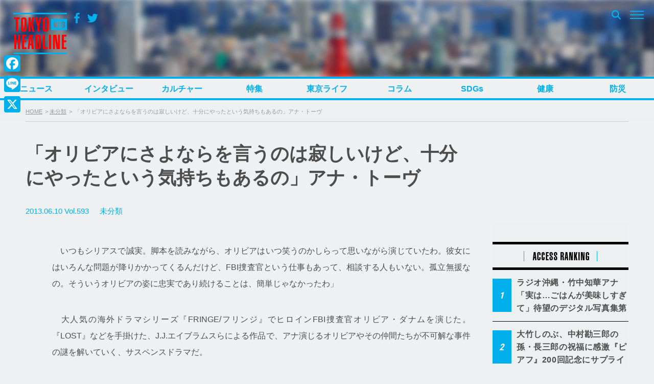

--- FILE ---
content_type: text/html; charset=UTF-8
request_url: https://www.tokyoheadline.com/346016/
body_size: 24607
content:
<!DOCTYPE html>
<html dir="ltr" lang="ja" prefix="og: https://ogp.me/ns#">
<head>
<!-- Global site tag (gtag.js) - Google Analytics -->
<script async src="https://www.googletagmanager.com/gtag/js?id=G-PPNH7H2YMT"></script>
<script>
  window.dataLayer = window.dataLayer || [];
  function gtag(){dataLayer.push(arguments);}
  gtag('js', new Date());

  gtag('config', 'G-PPNH7H2YMT');
  gtag('config', 'UA-21551872-1');
</script>
<meta charset="UTF-8">

<script>
if ((navigator.userAgent.indexOf('iPhone') > 0) || navigator.userAgent.indexOf('iPod') > 0 || (navigator.userAgent.indexOf('Android') > 0 && navigator.userAgent.indexOf('Mobile') > 0)) {
	document.write('<meta name="viewport" content="width=device-width, initial-scale=1.0, maximum-scale=1.0, user-scalable=0" />');
}else{
	document.write('<meta content="width=1280" name="viewport">');
}
</script>

<link rel="profile" href="http://gmpg.org/xfn/11">
<link href="https://fonts.googleapis.com/css?family=Open+Sans" rel="stylesheet">
<link href="https://fonts.googleapis.com/css?family=Roboto+Condensed:400,700" rel="stylesheet">
<link rel="stylesheet" href="https://maxcdn.bootstrapcdn.com/bootstrap/3.3.7/css/bootstrap.min.css">
<link rel="apple-touch-icon-precomposed" href="/webclipicon.png">
<link rel="shortcut icon" href="/favicon.ico">
<script src="https://ajax.googleapis.com/ajax/libs/jquery/3.2.1/jquery.min.js"></script>
<script src="https://maxcdn.bootstrapcdn.com/bootstrap/3.3.7/js/bootstrap.min.js"></script>
<title>「オリビアにさよならを言うのは寂しいけど、十分にやったという気持ちもあるの」アナ・トーヴ | TOKYO HEADLINE</title>
<script type="text/javascript">
  var cfmf_text = { title:'Please 画像選択', button:'Use this Image' };
</script>

		<!-- All in One SEO 4.9.3 - aioseo.com -->
	<meta name="robots" content="max-image-preview:large" />
	<meta name="google-site-verification" content="7j-wMepEd4SQqQ0w9OnsXcW0RtrmwPYThGYVVfM53yY" />
	<link rel="canonical" href="https://www.tokyoheadline.com/346016/" />
	<meta name="generator" content="All in One SEO (AIOSEO) 4.9.3" />
		<meta property="og:locale" content="ja_JP" />
		<meta property="og:site_name" content="TOKYO HEADLINE" />
		<meta property="og:type" content="article" />
		<meta property="og:title" content="「オリビアにさよならを言うのは寂しいけど、十分にやったという気持ちもあるの」アナ・トーヴ | TOKYO HEADLINE" />
		<meta property="og:url" content="https://www.tokyoheadline.com/346016/" />
		<meta property="fb:app_id" content="1861416977414179" />
		<meta property="fb:admins" content="32510" />
		<meta property="og:image" content="https://www.tokyoheadline.com/wp-content/uploads/2022/01/THL.jpg" />
		<meta property="og:image:secure_url" content="https://www.tokyoheadline.com/wp-content/uploads/2022/01/THL.jpg" />
		<meta property="og:image:width" content="1050" />
		<meta property="og:image:height" content="629" />
		<meta property="article:published_time" content="2013-06-10T00:00:00+00:00" />
		<meta property="article:modified_time" content="2013-06-07T08:28:00+00:00" />
		<meta property="article:publisher" content="https://www.facebook.com/tokyoheadline/" />
		<meta name="twitter:card" content="summary_large_image" />
		<meta name="twitter:site" content="@TOKYO_HEADLINE" />
		<meta name="twitter:title" content="「オリビアにさよならを言うのは寂しいけど、十分にやったという気持ちもあるの」アナ・トーヴ | TOKYO HEADLINE" />
		<meta name="twitter:creator" content="@TOKYO_HEADLINE" />
		<meta name="twitter:image" content="https://www.tokyoheadline.com/wp-content/uploads/2022/01/THL.jpg" />
		<script type="application/ld+json" class="aioseo-schema">
			{"@context":"https:\/\/schema.org","@graph":[{"@type":"Article","@id":"https:\/\/www.tokyoheadline.com\/346016\/#article","name":"\u300c\u30aa\u30ea\u30d3\u30a2\u306b\u3055\u3088\u306a\u3089\u3092\u8a00\u3046\u306e\u306f\u5bc2\u3057\u3044\u3051\u3069\u3001\u5341\u5206\u306b\u3084\u3063\u305f\u3068\u3044\u3046\u6c17\u6301\u3061\u3082\u3042\u308b\u306e\u300d\u30a2\u30ca\u30fb\u30c8\u30fc\u30f4 | TOKYO HEADLINE","headline":"\u300c\u30aa\u30ea\u30d3\u30a2\u306b\u3055\u3088\u306a\u3089\u3092\u8a00\u3046\u306e\u306f\u5bc2\u3057\u3044\u3051\u3069\u3001\u5341\u5206\u306b\u3084\u3063\u305f\u3068\u3044\u3046\u6c17\u6301\u3061\u3082\u3042\u308b\u306e\u300d\u30a2\u30ca\u30fb\u30c8\u30fc\u30f4","author":{"@id":"https:\/\/www.tokyoheadline.com\/author\/#author"},"publisher":{"@id":"https:\/\/www.tokyoheadline.com\/#organization"},"image":{"@type":"ImageObject","url":"https:\/\/www.tokyoheadline.com\/wp-content\/uploads\/THL-yoko-gunosy.png","@id":"https:\/\/www.tokyoheadline.com\/#articleImage","width":157,"height":44},"datePublished":"2013-06-10T09:00:00+09:00","dateModified":"2013-06-07T17:28:00+09:00","inLanguage":"ja","mainEntityOfPage":{"@id":"https:\/\/www.tokyoheadline.com\/346016\/#webpage"},"isPartOf":{"@id":"https:\/\/www.tokyoheadline.com\/346016\/#webpage"},"articleSection":"\u672a\u5206\u985e"},{"@type":"BreadcrumbList","@id":"https:\/\/www.tokyoheadline.com\/346016\/#breadcrumblist","itemListElement":[{"@type":"ListItem","@id":"https:\/\/www.tokyoheadline.com#listItem","position":1,"name":"\u30db\u30fc\u30e0","item":"https:\/\/www.tokyoheadline.com","nextItem":{"@type":"ListItem","@id":"https:\/\/www.tokyoheadline.com\/category\/uncategorized\/#listItem","name":"\u672a\u5206\u985e"}},{"@type":"ListItem","@id":"https:\/\/www.tokyoheadline.com\/category\/uncategorized\/#listItem","position":2,"name":"\u672a\u5206\u985e","item":"https:\/\/www.tokyoheadline.com\/category\/uncategorized\/","nextItem":{"@type":"ListItem","@id":"https:\/\/www.tokyoheadline.com\/346016\/#listItem","name":"\u300c\u30aa\u30ea\u30d3\u30a2\u306b\u3055\u3088\u306a\u3089\u3092\u8a00\u3046\u306e\u306f\u5bc2\u3057\u3044\u3051\u3069\u3001\u5341\u5206\u306b\u3084\u3063\u305f\u3068\u3044\u3046\u6c17\u6301\u3061\u3082\u3042\u308b\u306e\u300d\u30a2\u30ca\u30fb\u30c8\u30fc\u30f4"},"previousItem":{"@type":"ListItem","@id":"https:\/\/www.tokyoheadline.com#listItem","name":"\u30db\u30fc\u30e0"}},{"@type":"ListItem","@id":"https:\/\/www.tokyoheadline.com\/346016\/#listItem","position":3,"name":"\u300c\u30aa\u30ea\u30d3\u30a2\u306b\u3055\u3088\u306a\u3089\u3092\u8a00\u3046\u306e\u306f\u5bc2\u3057\u3044\u3051\u3069\u3001\u5341\u5206\u306b\u3084\u3063\u305f\u3068\u3044\u3046\u6c17\u6301\u3061\u3082\u3042\u308b\u306e\u300d\u30a2\u30ca\u30fb\u30c8\u30fc\u30f4","previousItem":{"@type":"ListItem","@id":"https:\/\/www.tokyoheadline.com\/category\/uncategorized\/#listItem","name":"\u672a\u5206\u985e"}}]},{"@type":"Organization","@id":"https:\/\/www.tokyoheadline.com\/#organization","name":"TOKYO HEADLINE","description":"\u6771\u4eac\u767a\u306e\u65ec\u306a\u8a71\u984c\u3092\u4e2d\u5fc3\u306b\u3057\u305f\u3001\u30a8\u30f3\u30bf\u30e1\uff06\u30cb\u30e5\u30fc\u30b9\u7dcf\u5408\u30e1\u30c7\u30a3\u30a2","url":"https:\/\/www.tokyoheadline.com\/","logo":{"@type":"ImageObject","url":"https:\/\/www.tokyoheadline.com\/wp-content\/uploads\/THL-yoko-gunosy.png","@id":"https:\/\/www.tokyoheadline.com\/346016\/#organizationLogo","width":157,"height":44},"image":{"@id":"https:\/\/www.tokyoheadline.com\/346016\/#organizationLogo"},"sameAs":["https:\/\/twitter.com\/TOKYO_HEADLINE","https:\/\/www.instagram.com\/tokyoheadline\/","https:\/\/www.youtube.com\/@TokyoHeadlineChannel"]},{"@type":"Person","@id":"https:\/\/www.tokyoheadline.com\/author\/#author","url":"https:\/\/www.tokyoheadline.com\/author\/"},{"@type":"WebPage","@id":"https:\/\/www.tokyoheadline.com\/346016\/#webpage","url":"https:\/\/www.tokyoheadline.com\/346016\/","name":"\u300c\u30aa\u30ea\u30d3\u30a2\u306b\u3055\u3088\u306a\u3089\u3092\u8a00\u3046\u306e\u306f\u5bc2\u3057\u3044\u3051\u3069\u3001\u5341\u5206\u306b\u3084\u3063\u305f\u3068\u3044\u3046\u6c17\u6301\u3061\u3082\u3042\u308b\u306e\u300d\u30a2\u30ca\u30fb\u30c8\u30fc\u30f4 | TOKYO HEADLINE","inLanguage":"ja","isPartOf":{"@id":"https:\/\/www.tokyoheadline.com\/#website"},"breadcrumb":{"@id":"https:\/\/www.tokyoheadline.com\/346016\/#breadcrumblist"},"author":{"@id":"https:\/\/www.tokyoheadline.com\/author\/#author"},"creator":{"@id":"https:\/\/www.tokyoheadline.com\/author\/#author"},"datePublished":"2013-06-10T09:00:00+09:00","dateModified":"2013-06-07T17:28:00+09:00"},{"@type":"WebSite","@id":"https:\/\/www.tokyoheadline.com\/#website","url":"https:\/\/www.tokyoheadline.com\/","name":"TOKYO HEADLINE","description":"\u6771\u4eac\u767a\u306e\u65ec\u306a\u8a71\u984c\u3092\u4e2d\u5fc3\u306b\u3057\u305f\u3001\u30a8\u30f3\u30bf\u30e1\uff06\u30cb\u30e5\u30fc\u30b9\u7dcf\u5408\u30e1\u30c7\u30a3\u30a2","inLanguage":"ja","publisher":{"@id":"https:\/\/www.tokyoheadline.com\/#organization"}}]}
		</script>
		<!-- All in One SEO -->

<link rel='dns-prefetch' href='//webfonts.sakura.ne.jp' />
<link rel='dns-prefetch' href='//static.addtoany.com' />
<link rel='dns-prefetch' href='//maxcdn.bootstrapcdn.com' />
<link rel="alternate" type="application/rss+xml" title="TOKYO HEADLINE &raquo; フィード" href="https://www.tokyoheadline.com/feed/" />
<link rel="alternate" type="application/rss+xml" title="TOKYO HEADLINE &raquo; コメントフィード" href="https://www.tokyoheadline.com/comments/feed/" />
<script type="text/javascript" id="wpp-js" src="https://www.tokyoheadline.com/wp-content/plugins/wordpress-popular-posts/assets/js/wpp.min.js?ver=7.3.6" data-sampling="1" data-sampling-rate="10" data-api-url="https://www.tokyoheadline.com/wp-json/wordpress-popular-posts" data-post-id="346016" data-token="ab2ec51a11" data-lang="0" data-debug="0"></script>
<link rel="alternate" title="oEmbed (JSON)" type="application/json+oembed" href="https://www.tokyoheadline.com/wp-json/oembed/1.0/embed?url=https%3A%2F%2Fwww.tokyoheadline.com%2F346016%2F" />
<link rel="alternate" title="oEmbed (XML)" type="text/xml+oembed" href="https://www.tokyoheadline.com/wp-json/oembed/1.0/embed?url=https%3A%2F%2Fwww.tokyoheadline.com%2F346016%2F&#038;format=xml" />
<style id='wp-img-auto-sizes-contain-inline-css' type='text/css'>
img:is([sizes=auto i],[sizes^="auto," i]){contain-intrinsic-size:3000px 1500px}
/*# sourceURL=wp-img-auto-sizes-contain-inline-css */
</style>
<style id='wp-emoji-styles-inline-css' type='text/css'>

	img.wp-smiley, img.emoji {
		display: inline !important;
		border: none !important;
		box-shadow: none !important;
		height: 1em !important;
		width: 1em !important;
		margin: 0 0.07em !important;
		vertical-align: -0.1em !important;
		background: none !important;
		padding: 0 !important;
	}
/*# sourceURL=wp-emoji-styles-inline-css */
</style>
<style id='wp-block-library-inline-css' type='text/css'>
:root{--wp-block-synced-color:#7a00df;--wp-block-synced-color--rgb:122,0,223;--wp-bound-block-color:var(--wp-block-synced-color);--wp-editor-canvas-background:#ddd;--wp-admin-theme-color:#007cba;--wp-admin-theme-color--rgb:0,124,186;--wp-admin-theme-color-darker-10:#006ba1;--wp-admin-theme-color-darker-10--rgb:0,107,160.5;--wp-admin-theme-color-darker-20:#005a87;--wp-admin-theme-color-darker-20--rgb:0,90,135;--wp-admin-border-width-focus:2px}@media (min-resolution:192dpi){:root{--wp-admin-border-width-focus:1.5px}}.wp-element-button{cursor:pointer}:root .has-very-light-gray-background-color{background-color:#eee}:root .has-very-dark-gray-background-color{background-color:#313131}:root .has-very-light-gray-color{color:#eee}:root .has-very-dark-gray-color{color:#313131}:root .has-vivid-green-cyan-to-vivid-cyan-blue-gradient-background{background:linear-gradient(135deg,#00d084,#0693e3)}:root .has-purple-crush-gradient-background{background:linear-gradient(135deg,#34e2e4,#4721fb 50%,#ab1dfe)}:root .has-hazy-dawn-gradient-background{background:linear-gradient(135deg,#faaca8,#dad0ec)}:root .has-subdued-olive-gradient-background{background:linear-gradient(135deg,#fafae1,#67a671)}:root .has-atomic-cream-gradient-background{background:linear-gradient(135deg,#fdd79a,#004a59)}:root .has-nightshade-gradient-background{background:linear-gradient(135deg,#330968,#31cdcf)}:root .has-midnight-gradient-background{background:linear-gradient(135deg,#020381,#2874fc)}:root{--wp--preset--font-size--normal:16px;--wp--preset--font-size--huge:42px}.has-regular-font-size{font-size:1em}.has-larger-font-size{font-size:2.625em}.has-normal-font-size{font-size:var(--wp--preset--font-size--normal)}.has-huge-font-size{font-size:var(--wp--preset--font-size--huge)}.has-text-align-center{text-align:center}.has-text-align-left{text-align:left}.has-text-align-right{text-align:right}.has-fit-text{white-space:nowrap!important}#end-resizable-editor-section{display:none}.aligncenter{clear:both}.items-justified-left{justify-content:flex-start}.items-justified-center{justify-content:center}.items-justified-right{justify-content:flex-end}.items-justified-space-between{justify-content:space-between}.screen-reader-text{border:0;clip-path:inset(50%);height:1px;margin:-1px;overflow:hidden;padding:0;position:absolute;width:1px;word-wrap:normal!important}.screen-reader-text:focus{background-color:#ddd;clip-path:none;color:#444;display:block;font-size:1em;height:auto;left:5px;line-height:normal;padding:15px 23px 14px;text-decoration:none;top:5px;width:auto;z-index:100000}html :where(.has-border-color){border-style:solid}html :where([style*=border-top-color]){border-top-style:solid}html :where([style*=border-right-color]){border-right-style:solid}html :where([style*=border-bottom-color]){border-bottom-style:solid}html :where([style*=border-left-color]){border-left-style:solid}html :where([style*=border-width]){border-style:solid}html :where([style*=border-top-width]){border-top-style:solid}html :where([style*=border-right-width]){border-right-style:solid}html :where([style*=border-bottom-width]){border-bottom-style:solid}html :where([style*=border-left-width]){border-left-style:solid}html :where(img[class*=wp-image-]){height:auto;max-width:100%}:where(figure){margin:0 0 1em}html :where(.is-position-sticky){--wp-admin--admin-bar--position-offset:var(--wp-admin--admin-bar--height,0px)}@media screen and (max-width:600px){html :where(.is-position-sticky){--wp-admin--admin-bar--position-offset:0px}}

/*# sourceURL=wp-block-library-inline-css */
</style><style id='global-styles-inline-css' type='text/css'>
:root{--wp--preset--aspect-ratio--square: 1;--wp--preset--aspect-ratio--4-3: 4/3;--wp--preset--aspect-ratio--3-4: 3/4;--wp--preset--aspect-ratio--3-2: 3/2;--wp--preset--aspect-ratio--2-3: 2/3;--wp--preset--aspect-ratio--16-9: 16/9;--wp--preset--aspect-ratio--9-16: 9/16;--wp--preset--color--black: #000000;--wp--preset--color--cyan-bluish-gray: #abb8c3;--wp--preset--color--white: #ffffff;--wp--preset--color--pale-pink: #f78da7;--wp--preset--color--vivid-red: #cf2e2e;--wp--preset--color--luminous-vivid-orange: #ff6900;--wp--preset--color--luminous-vivid-amber: #fcb900;--wp--preset--color--light-green-cyan: #7bdcb5;--wp--preset--color--vivid-green-cyan: #00d084;--wp--preset--color--pale-cyan-blue: #8ed1fc;--wp--preset--color--vivid-cyan-blue: #0693e3;--wp--preset--color--vivid-purple: #9b51e0;--wp--preset--gradient--vivid-cyan-blue-to-vivid-purple: linear-gradient(135deg,rgb(6,147,227) 0%,rgb(155,81,224) 100%);--wp--preset--gradient--light-green-cyan-to-vivid-green-cyan: linear-gradient(135deg,rgb(122,220,180) 0%,rgb(0,208,130) 100%);--wp--preset--gradient--luminous-vivid-amber-to-luminous-vivid-orange: linear-gradient(135deg,rgb(252,185,0) 0%,rgb(255,105,0) 100%);--wp--preset--gradient--luminous-vivid-orange-to-vivid-red: linear-gradient(135deg,rgb(255,105,0) 0%,rgb(207,46,46) 100%);--wp--preset--gradient--very-light-gray-to-cyan-bluish-gray: linear-gradient(135deg,rgb(238,238,238) 0%,rgb(169,184,195) 100%);--wp--preset--gradient--cool-to-warm-spectrum: linear-gradient(135deg,rgb(74,234,220) 0%,rgb(151,120,209) 20%,rgb(207,42,186) 40%,rgb(238,44,130) 60%,rgb(251,105,98) 80%,rgb(254,248,76) 100%);--wp--preset--gradient--blush-light-purple: linear-gradient(135deg,rgb(255,206,236) 0%,rgb(152,150,240) 100%);--wp--preset--gradient--blush-bordeaux: linear-gradient(135deg,rgb(254,205,165) 0%,rgb(254,45,45) 50%,rgb(107,0,62) 100%);--wp--preset--gradient--luminous-dusk: linear-gradient(135deg,rgb(255,203,112) 0%,rgb(199,81,192) 50%,rgb(65,88,208) 100%);--wp--preset--gradient--pale-ocean: linear-gradient(135deg,rgb(255,245,203) 0%,rgb(182,227,212) 50%,rgb(51,167,181) 100%);--wp--preset--gradient--electric-grass: linear-gradient(135deg,rgb(202,248,128) 0%,rgb(113,206,126) 100%);--wp--preset--gradient--midnight: linear-gradient(135deg,rgb(2,3,129) 0%,rgb(40,116,252) 100%);--wp--preset--font-size--small: 13px;--wp--preset--font-size--medium: 20px;--wp--preset--font-size--large: 36px;--wp--preset--font-size--x-large: 42px;--wp--preset--spacing--20: 0.44rem;--wp--preset--spacing--30: 0.67rem;--wp--preset--spacing--40: 1rem;--wp--preset--spacing--50: 1.5rem;--wp--preset--spacing--60: 2.25rem;--wp--preset--spacing--70: 3.38rem;--wp--preset--spacing--80: 5.06rem;--wp--preset--shadow--natural: 6px 6px 9px rgba(0, 0, 0, 0.2);--wp--preset--shadow--deep: 12px 12px 50px rgba(0, 0, 0, 0.4);--wp--preset--shadow--sharp: 6px 6px 0px rgba(0, 0, 0, 0.2);--wp--preset--shadow--outlined: 6px 6px 0px -3px rgb(255, 255, 255), 6px 6px rgb(0, 0, 0);--wp--preset--shadow--crisp: 6px 6px 0px rgb(0, 0, 0);}:where(.is-layout-flex){gap: 0.5em;}:where(.is-layout-grid){gap: 0.5em;}body .is-layout-flex{display: flex;}.is-layout-flex{flex-wrap: wrap;align-items: center;}.is-layout-flex > :is(*, div){margin: 0;}body .is-layout-grid{display: grid;}.is-layout-grid > :is(*, div){margin: 0;}:where(.wp-block-columns.is-layout-flex){gap: 2em;}:where(.wp-block-columns.is-layout-grid){gap: 2em;}:where(.wp-block-post-template.is-layout-flex){gap: 1.25em;}:where(.wp-block-post-template.is-layout-grid){gap: 1.25em;}.has-black-color{color: var(--wp--preset--color--black) !important;}.has-cyan-bluish-gray-color{color: var(--wp--preset--color--cyan-bluish-gray) !important;}.has-white-color{color: var(--wp--preset--color--white) !important;}.has-pale-pink-color{color: var(--wp--preset--color--pale-pink) !important;}.has-vivid-red-color{color: var(--wp--preset--color--vivid-red) !important;}.has-luminous-vivid-orange-color{color: var(--wp--preset--color--luminous-vivid-orange) !important;}.has-luminous-vivid-amber-color{color: var(--wp--preset--color--luminous-vivid-amber) !important;}.has-light-green-cyan-color{color: var(--wp--preset--color--light-green-cyan) !important;}.has-vivid-green-cyan-color{color: var(--wp--preset--color--vivid-green-cyan) !important;}.has-pale-cyan-blue-color{color: var(--wp--preset--color--pale-cyan-blue) !important;}.has-vivid-cyan-blue-color{color: var(--wp--preset--color--vivid-cyan-blue) !important;}.has-vivid-purple-color{color: var(--wp--preset--color--vivid-purple) !important;}.has-black-background-color{background-color: var(--wp--preset--color--black) !important;}.has-cyan-bluish-gray-background-color{background-color: var(--wp--preset--color--cyan-bluish-gray) !important;}.has-white-background-color{background-color: var(--wp--preset--color--white) !important;}.has-pale-pink-background-color{background-color: var(--wp--preset--color--pale-pink) !important;}.has-vivid-red-background-color{background-color: var(--wp--preset--color--vivid-red) !important;}.has-luminous-vivid-orange-background-color{background-color: var(--wp--preset--color--luminous-vivid-orange) !important;}.has-luminous-vivid-amber-background-color{background-color: var(--wp--preset--color--luminous-vivid-amber) !important;}.has-light-green-cyan-background-color{background-color: var(--wp--preset--color--light-green-cyan) !important;}.has-vivid-green-cyan-background-color{background-color: var(--wp--preset--color--vivid-green-cyan) !important;}.has-pale-cyan-blue-background-color{background-color: var(--wp--preset--color--pale-cyan-blue) !important;}.has-vivid-cyan-blue-background-color{background-color: var(--wp--preset--color--vivid-cyan-blue) !important;}.has-vivid-purple-background-color{background-color: var(--wp--preset--color--vivid-purple) !important;}.has-black-border-color{border-color: var(--wp--preset--color--black) !important;}.has-cyan-bluish-gray-border-color{border-color: var(--wp--preset--color--cyan-bluish-gray) !important;}.has-white-border-color{border-color: var(--wp--preset--color--white) !important;}.has-pale-pink-border-color{border-color: var(--wp--preset--color--pale-pink) !important;}.has-vivid-red-border-color{border-color: var(--wp--preset--color--vivid-red) !important;}.has-luminous-vivid-orange-border-color{border-color: var(--wp--preset--color--luminous-vivid-orange) !important;}.has-luminous-vivid-amber-border-color{border-color: var(--wp--preset--color--luminous-vivid-amber) !important;}.has-light-green-cyan-border-color{border-color: var(--wp--preset--color--light-green-cyan) !important;}.has-vivid-green-cyan-border-color{border-color: var(--wp--preset--color--vivid-green-cyan) !important;}.has-pale-cyan-blue-border-color{border-color: var(--wp--preset--color--pale-cyan-blue) !important;}.has-vivid-cyan-blue-border-color{border-color: var(--wp--preset--color--vivid-cyan-blue) !important;}.has-vivid-purple-border-color{border-color: var(--wp--preset--color--vivid-purple) !important;}.has-vivid-cyan-blue-to-vivid-purple-gradient-background{background: var(--wp--preset--gradient--vivid-cyan-blue-to-vivid-purple) !important;}.has-light-green-cyan-to-vivid-green-cyan-gradient-background{background: var(--wp--preset--gradient--light-green-cyan-to-vivid-green-cyan) !important;}.has-luminous-vivid-amber-to-luminous-vivid-orange-gradient-background{background: var(--wp--preset--gradient--luminous-vivid-amber-to-luminous-vivid-orange) !important;}.has-luminous-vivid-orange-to-vivid-red-gradient-background{background: var(--wp--preset--gradient--luminous-vivid-orange-to-vivid-red) !important;}.has-very-light-gray-to-cyan-bluish-gray-gradient-background{background: var(--wp--preset--gradient--very-light-gray-to-cyan-bluish-gray) !important;}.has-cool-to-warm-spectrum-gradient-background{background: var(--wp--preset--gradient--cool-to-warm-spectrum) !important;}.has-blush-light-purple-gradient-background{background: var(--wp--preset--gradient--blush-light-purple) !important;}.has-blush-bordeaux-gradient-background{background: var(--wp--preset--gradient--blush-bordeaux) !important;}.has-luminous-dusk-gradient-background{background: var(--wp--preset--gradient--luminous-dusk) !important;}.has-pale-ocean-gradient-background{background: var(--wp--preset--gradient--pale-ocean) !important;}.has-electric-grass-gradient-background{background: var(--wp--preset--gradient--electric-grass) !important;}.has-midnight-gradient-background{background: var(--wp--preset--gradient--midnight) !important;}.has-small-font-size{font-size: var(--wp--preset--font-size--small) !important;}.has-medium-font-size{font-size: var(--wp--preset--font-size--medium) !important;}.has-large-font-size{font-size: var(--wp--preset--font-size--large) !important;}.has-x-large-font-size{font-size: var(--wp--preset--font-size--x-large) !important;}
/*# sourceURL=global-styles-inline-css */
</style>

<style id='classic-theme-styles-inline-css' type='text/css'>
/*! This file is auto-generated */
.wp-block-button__link{color:#fff;background-color:#32373c;border-radius:9999px;box-shadow:none;text-decoration:none;padding:calc(.667em + 2px) calc(1.333em + 2px);font-size:1.125em}.wp-block-file__button{background:#32373c;color:#fff;text-decoration:none}
/*# sourceURL=/wp-includes/css/classic-themes.min.css */
</style>
<link rel='stylesheet' id='contact-form-7-css' href='https://www.tokyoheadline.com/wp-content/plugins/contact-form-7/includes/css/styles.css?ver=6.1.4' type='text/css' media='all' />
<link rel='stylesheet' id='contact-form-7-confirm-css' href='https://www.tokyoheadline.com/wp-content/plugins/contact-form-7-add-confirm/includes/css/styles.css?ver=5.1' type='text/css' media='all' />
<link rel='stylesheet' id='photection-style-css' href='https://www.tokyoheadline.com/wp-content/plugins/photection/public/resources/build/photection.css?ver=1.0.0' type='text/css' media='all' />
<style id='photection-style-inline-css' type='text/css'>

		img {
			-webkit-user-drag: none;
			user-drag: none;
			-webkit-touch-callout: none;
			-webkit-user-select: none;
			-moz-user-select: none;
			-ms-user-select: none;
			user-select: none; 
		}
/*# sourceURL=photection-style-inline-css */
</style>
<link rel='stylesheet' id='wordpress-popular-posts-css-css' href='https://www.tokyoheadline.com/wp-content/plugins/wordpress-popular-posts/assets/css/wpp.css?ver=7.3.6' type='text/css' media='all' />
<link rel='stylesheet' id='tokyoheadline-style-css' href='https://www.tokyoheadline.com/wp-content/themes/tokyoheadlinecom/style.css?ver=6.9' type='text/css' media='all' />
<link rel='stylesheet' id='font-awesome-bookdata-css' href='//maxcdn.bootstrapcdn.com/font-awesome/4.6.1/css/font-awesome.min.css?ver=6.9' type='text/css' media='all' />
<link rel='stylesheet' id='advanced-css' href='https://www.tokyoheadline.com/wp-content/themes/tokyoheadlinecom/css/advanced.css?ver=20201105' type='text/css' media='all' />
<link rel='stylesheet' id='secondary-css' href='https://www.tokyoheadline.com/wp-content/themes/tokyoheadlinecom/css/secondary.css?ver=20201105' type='text/css' media='all' />
<link rel='stylesheet' id='flex-style-css' href='https://www.tokyoheadline.com/wp-content/themes/tokyoheadlinecom/inc/slider/css/slick.css?ver=6.9' type='text/css' media='all' />
<link rel='stylesheet' id='flex-style-one-css' href='https://www.tokyoheadline.com/wp-content/themes/tokyoheadlinecom/inc/slider/css/slick-theme.css?ver=6.9' type='text/css' media='all' />
<link rel='stylesheet' id='fancybox-css' href='https://www.tokyoheadline.com/wp-content/plugins/easy-fancybox/fancybox/1.5.4/jquery.fancybox.min.css?ver=6.9' type='text/css' media='screen' />
<style id='fancybox-inline-css' type='text/css'>
#fancybox-outer{background:#ffffff}#fancybox-content{background:#ffffff;border-color:#ffffff;color:#000000;}#fancybox-title,#fancybox-title-float-main{color:#fff}
/*# sourceURL=fancybox-inline-css */
</style>
<link rel='stylesheet' id='addtoany-css' href='https://www.tokyoheadline.com/wp-content/plugins/add-to-any/addtoany.min.css?ver=1.16' type='text/css' media='all' />
<style id='addtoany-inline-css' type='text/css'>
@media screen and (max-width:980px){
.a2a_floating_style.a2a_vertical_style{display:none;}
}
@media screen and (min-width:981px){
.a2a_floating_style.a2a_default_style{display:none;}
}
/*# sourceURL=addtoany-inline-css */
</style>
<script type="text/javascript" src="https://www.tokyoheadline.com/wp-includes/js/jquery/jquery.min.js?ver=3.7.1" id="jquery-core-js"></script>
<script type="text/javascript" src="https://www.tokyoheadline.com/wp-includes/js/jquery/jquery-migrate.min.js?ver=3.4.1" id="jquery-migrate-js"></script>
<script type="text/javascript" src="//webfonts.sakura.ne.jp/js/sakurav3.js?fadein=0&amp;ver=3.1.4" id="typesquare_std-js"></script>
<script type="text/javascript" id="addtoany-core-js-before">
/* <![CDATA[ */
window.a2a_config=window.a2a_config||{};a2a_config.callbacks=[];a2a_config.overlays=[];a2a_config.templates={};a2a_localize = {
	Share: "共有",
	Save: "ブックマーク",
	Subscribe: "購読",
	Email: "メール",
	Bookmark: "ブックマーク",
	ShowAll: "すべて表示する",
	ShowLess: "小さく表示する",
	FindServices: "サービスを探す",
	FindAnyServiceToAddTo: "追加するサービスを今すぐ探す",
	PoweredBy: "Powered by",
	ShareViaEmail: "メールでシェアする",
	SubscribeViaEmail: "メールで購読する",
	BookmarkInYourBrowser: "ブラウザにブックマーク",
	BookmarkInstructions: "このページをブックマークするには、 Ctrl+D または \u2318+D を押下。",
	AddToYourFavorites: "お気に入りに追加",
	SendFromWebOrProgram: "任意のメールアドレスまたはメールプログラムから送信",
	EmailProgram: "メールプログラム",
	More: "詳細&#8230;",
	ThanksForSharing: "共有ありがとうございます !",
	ThanksForFollowing: "フォローありがとうございます !"
};

a2a_config.icon_color="#01afec,#ffffff";

//# sourceURL=addtoany-core-js-before
/* ]]> */
</script>
<script type="text/javascript" defer src="https://static.addtoany.com/menu/page.js" id="addtoany-core-js"></script>
<script type="text/javascript" defer src="https://www.tokyoheadline.com/wp-content/plugins/add-to-any/addtoany.min.js?ver=1.1" id="addtoany-jquery-js"></script>
<script type="text/javascript" src="https://www.tokyoheadline.com/wp-content/themes/tokyoheadlinecom/inc/theme-option/js/cf-media-field.js?ver=6.9" id="cf-media-field-js"></script>
<script type="text/javascript" src="https://www.tokyoheadline.com/wp-content/themes/tokyoheadlinecom/inc/slider/js/slick.js?ver=6.9" id="flex-script-js"></script>
<link rel="https://api.w.org/" href="https://www.tokyoheadline.com/wp-json/" /><link rel="alternate" title="JSON" type="application/json" href="https://www.tokyoheadline.com/wp-json/wp/v2/posts/346016" /><link rel="EditURI" type="application/rsd+xml" title="RSD" href="https://www.tokyoheadline.com/xmlrpc.php?rsd" />
<meta name="generator" content="WordPress 6.9" />
<link rel='shortlink' href='https://www.tokyoheadline.com/?p=346016' />
            <style id="wpp-loading-animation-styles">@-webkit-keyframes bgslide{from{background-position-x:0}to{background-position-x:-200%}}@keyframes bgslide{from{background-position-x:0}to{background-position-x:-200%}}.wpp-widget-block-placeholder,.wpp-shortcode-placeholder{margin:0 auto;width:60px;height:3px;background:#dd3737;background:linear-gradient(90deg,#dd3737 0%,#571313 10%,#dd3737 100%);background-size:200% auto;border-radius:3px;-webkit-animation:bgslide 1s infinite linear;animation:bgslide 1s infinite linear}</style>
            <script type="text/javascript">

jQuery(document).ready(function($){
    $(document).ready(function() {
      $(".center").slick({
        dots: true,
        infinite: true,
        centerMode: true,
        slidesToShow: 1,
        autoplay: true,
        slidesToScroll: 1,
        autoplaySpeed: 3000,
        centerPadding: '204px',
        responsive: [
          {
            breakpoint: 769,
            settings: {
              centerMode: true,
              centerPadding: '0px',
              slidesToShow: 1
            }
          }
        ]
      });
    });
  });
</script>
<script type="text/javascript">

jQuery(document).ready(function($){
  $('.key_word_block').slick({
  centerMode: true,
  centerPadding: '340px',
  slidesToShow:1,
  responsive: [
    {
      breakpoint: 769,
      settings: {
        centerMode: true,
        centerPadding: '100px',
        slidesToShow: 1
      }
    },
    {
      breakpoint: 480,
      settings: {
        centerMode: true,
        centerPadding: '50px',
        slidesToShow: 1
      }
    }
  ]
});
  });
</script>
<script type="text/javascript">

  jQuery(document).ready(function($){
    // Configure/customize these variables.
    if ($(window).width() < 769) {
      var showChar = 120;
    }
    else {
      var showChar = 165;
    }
    var ellipsestext = "...";
    var moretext = "";
    var lesstext = "";


    $('.more').each(function() {
        var content = $(this).html();

        if(content.length > showChar) {

            var c = content.substr(0, showChar);
            var h = content.substr(showChar, content.length - showChar);

            var html = c + '<span class="linear-gradient"></span><span class="morecontent"><span class="morehide">' + h + '</span><a href="" class="morelink">' + moretext + '</a></span>';

            $(this).html(html);
        }

    });

    $(".morelink").click(function(){
        if($(this).hasClass("less")) {
            $(this).removeClass("less");
            $(this).html(moretext);
            $(this).parent().prev().show();
            $(this).prev().hide();
            return false;

        } else {
            $(this).addClass("less");
            $(this).html(lesstext);
            $(this).parent().prev().hide();
            $(this).prev().show();
            return false;
        }
    });
    $(".key_word_block .slick-arrow").click(function(){
        if($(this).parent().children().children().children().children().children().children().hasClass("less")) {
            $(this).parent().children().children().children().children().children().children().removeClass("less");
            $(this).parent().children().children().children().children().children().children().parent().prev().show();
            $(this).parent().children().children().children().children().children().children().prev().hide();
            return false;
        }
    });
  });

</script>
<script type="text/javascript">
var get_height, get_width, get_width_initial;
jQuery(document).ready(function($){
  get_height = $(document).height();
  get_width = $(document).width();
  get_width_initial = $(document).width();
  var initial_height = "auto";
  var initial_width = "auto";
     jQuery(".menu-toggle").click(function(){
       if(jQuery(this).parent().hasClass("toggled")){
         jQuery(".menu-toggled-background").css({"min-height":get_height,"min-width":get_width});
       }
       else {
           jQuery(".menu-toggled-background").css({"min-height":initial_height,"min-width":initial_width});
       }

       if(jQuery(this).parent().parent().next().next().hasClass("toggled")){
          $(".initial-header-block-inner").css({"z-index":''});
          jQuery(".menu-toggled-background-initial").css({"min-height":get_height,"min-width":get_width_initial,"margin-top":0});
       }
       else {
           $(".initial-header-block-inner").css({"z-index":''});
           jQuery(".menu-toggled-background-initial").css({"min-height":initial_height,"min-width":initial_width,"margin-top":0});
       }
     });
  });
//sp size detection for menu toggle
    var isMobile = {
        Android: function() {
            return navigator.userAgent.match(/Android/i);
        },

        iOS: function() {
            return navigator.userAgent.match(/iPhone/i);
        },
        iPad: function() {
            return navigator.userAgent.match(/iPad/i);
        }
    };
</script>
        <link rel="alternate" type="application/rss+xml" title="TOKYO HEADLINE Gunosy用 RSS2" href="https://www.tokyoheadline.com/feed/rss2GY" />
        <link rel="alternate" type="application/rss+xml" title="TOKYO HEADLINE DoCoMoエンタメウィーク用 RSS2" href="https://www.tokyoheadline.com/feed/rss2DCM" />
<link rel="icon" href="https://www.tokyoheadline.com/wp-content/uploads/cropped-logo-1-32x32.png" sizes="32x32" />
<link rel="icon" href="https://www.tokyoheadline.com/wp-content/uploads/cropped-logo-1-192x192.png" sizes="192x192" />
<link rel="apple-touch-icon" href="https://www.tokyoheadline.com/wp-content/uploads/cropped-logo-1-180x180.png" />
<meta name="msapplication-TileImage" content="https://www.tokyoheadline.com/wp-content/uploads/cropped-logo-1-270x270.png" />

<meta name="description" content="　いつもシリアスで誠実。脚本を読みながら、オリビアはいつ笑うのかしらって思いながら演じていたわ。彼女にはいろんな問題が降りかかってくるんだけど、FBI捜査官という仕事もあって、相談する人もいない。孤立無援なの。そういうオリビアの姿に忠実であり続けることは、簡単じゃなかったわ」

　大人気の海外ド">
<meta property="og:description" content="　いつもシリアスで誠実。脚本を読みながら、オリビアはいつ笑うのかしらって思いながら演じていたわ。彼女にはいろんな問題が降りかかってくるんだけど、FBI捜査官という仕事もあって、相談する人もいない。孤立無援なの。そういうオリビアの姿に忠実であり続けることは、簡単じゃなかったわ」

　大人気の海外ド"/>
<meta name="twitter:description" content="　いつもシリアスで誠実。脚本を読みながら、オリビアはいつ笑うのかしらって思いながら演じていたわ。彼女にはいろんな問題が降りかかってくるんだけど、FBI捜査官という仕事もあって、相談する人もいない。孤立無援なの。そういうオリビアの姿に忠実であり続けることは、簡単じゃなかったわ」

　大人気の海外ド">

<script>
  (function(i,s,o,g,r,a,m){i['GoogleAnalyticsObject']=r;i[r]=i[r]||function(){
  (i[r].q=i[r].q||[]).push(arguments)},i[r].l=1*new Date();a=s.createElement(o),
  m=s.getElementsByTagName(o)[0];a.async=1;a.src=g;m.parentNode.insertBefore(a,m)
  })(window,document,'script','https://www.google-analytics.com/analytics.js','ga');

  ga('create', 'UA-21551872-1', 'auto');
  ga('send', 'pageview');

</script>

<script type="text/javascript">
    $(document).ready(function(){
        $('.widget-single').css({"margin-top":$(".entry-header").height()});
        var widget_area_height=$(".widget-area").css('margin-top');
        if( widget_area_height!=undefined){
		var fixed_height=parseInt(widget_area_height.substr(0, widget_area_height.indexOf("px")))-1;
        $('.addtoany_shortcode').css({"margin-top":($(".entry-header").height()+fixed_height)});
    }

    var header = document.getElementById("header_main");

    window.addEventListener('scroll', _handleScroll, false);

    function _handleScroll() {

      header.style.left = -window.pageXOffset + "px";

    }

    if (!!navigator.userAgent.match(/Trident\/7\./)) {
      $('.widget .wpp-post-title').each(function() {
        var content = $(this).html();
        if(content.length > 40) {
          $(this).addClass("wpp-post-title-ie");
        }
        else {
          $(this).removeClass("wpp-post-title-ie");
        }
      });
    }

    });
</script>


</head>
<body class="wp-singular post-template-default single single-post postid-346016 single-format-standard wp-theme-tokyoheadlinecom group-blog" >
<div id="page" class="site">
	<div class="initial-header-block " id="header_main">
	<div class="initial-header-block-inner">
		<div class="site-branding">
			                                        <div class="site-logo">
                        <a class="logo-headline" href="https://www.tokyoheadline.com/" rel="home">
                            <div class="img"></div>
                        </a>
                                            </div>
                    
		</div><!-- .site-branding -->
		<div class="initial-category-menu " id="init-category-menu">
				<div class="category-menu-class"><ul id="menu-main-category-menu" class="nav navbar-nav"><li id="menu-item-181232" class="menu-item menu-item-type-taxonomy menu-item-object-category menu-item-181232"><a href="https://www.tokyoheadline.com/category/news/">ニュース</a></li>
<li id="menu-item-181231" class="menu-item menu-item-type-taxonomy menu-item-object-category menu-item-181231"><a href="https://www.tokyoheadline.com/category/interview/">インタビュー</a></li>
<li id="menu-item-438357" class="menu-item menu-item-type-taxonomy menu-item-object-category menu-item-438357"><a href="https://www.tokyoheadline.com/category/culture/">カルチャー</a></li>
<li id="menu-item-438123" class="menu-item menu-item-type-taxonomy menu-item-object-category menu-item-438123"><a href="https://www.tokyoheadline.com/category/feature/">特集</a></li>
<li id="menu-item-181233" class="menu-item menu-item-type-taxonomy menu-item-object-category menu-item-181233"><a href="https://www.tokyoheadline.com/category/spot/">東京ライフ</a></li>
<li id="menu-item-181230" class="menu-item menu-item-type-taxonomy menu-item-object-category menu-item-181230"><a href="https://www.tokyoheadline.com/category/column/">コラム</a></li>
<li id="menu-item-530855" class="menu-item menu-item-type-taxonomy menu-item-object-category menu-item-530855"><a href="https://www.tokyoheadline.com/category/sdgs/">SDGs</a></li>
<li id="menu-item-485764" class="menu-item menu-item-type-taxonomy menu-item-object-category menu-item-485764"><a href="https://www.tokyoheadline.com/category/kenko/">健康</a></li>
<li id="menu-item-701359" class="menu-item menu-item-type-taxonomy menu-item-object-category menu-item-701359"><a href="https://www.tokyoheadline.com/category/bousai/">防災</a></li>
</ul></div>			</div>

		<div class="th-social ">
			<div class="social-facebook ">
					<a href="https://www.facebook.com/tokyoheadline/
					" target="_blank"><i class="fa fa-facebook" aria-hidden="true"></i></a>

			</div>
			<div class="social-twitter ">
					<a href="https://twitter.com/tokyo_headline
					" target="_blank"><i class="fa fa-twitter" aria-hidden="true"></i></a>
			</div>

			<div id="initial_search" class="cat_search collapse th-searchbox">
				<div id="initial-primary-menu" class="menu toggled">
					<ul class="nav-menu" aria-expanded="true">
						<form role="search" method="get" class="search-form" action="https://www.tokyoheadline.com/" style="">

	<div>
	<label style="width: 100%;">
		<span class="screen-reader-text">検索:</span>
		<input type="search" class="search-field" placeholder="検索 …" value="" name="s" title="検索:" style="width: 100%;">
	</label>
	<input type="submit" class="search-submit" value="検索">
	</div>


	<div class="cat_search_title" align="center">カテゴリー検索</div>
	<ol class="cat_options">
	<li><label class='cat_checkbox'><input type='checkbox' id='cat_41' name='cat[]' value='41' >ニュース<span class='checkmark'></span></label></li><li><label class='cat_checkbox'><input type='checkbox' id='cat_37' name='cat[]' value='37' >インタビュー<span class='checkmark'></span></label></li><li><label class='cat_checkbox'><input type='checkbox' id='cat_22357' name='cat[]' value='22357' >カルチャー<span class='checkmark'></span></label></li><li><label class='cat_checkbox'><input type='checkbox' id='cat_22358' name='cat[]' value='22358' >特集<span class='checkmark'></span></label></li><li><label class='cat_checkbox'><input type='checkbox' id='cat_38' name='cat[]' value='38' >東京ライフ<span class='checkmark'></span></label></li><li><label class='cat_checkbox'><input type='checkbox' id='cat_40' name='cat[]' value='40' >コラム<span class='checkmark'></span></label></li><li><label class='cat_checkbox'><input type='checkbox' id='cat_32893' name='cat[]' value='32893' >SDGs<span class='checkmark'></span></label></li><li><label class='cat_checkbox'><input type='checkbox' id='cat_28420' name='cat[]' value='28420' >健康<span class='checkmark'></span></label></li><li><label class='cat_checkbox'><input type='checkbox' id='cat_46508' name='cat[]' value='46508' >防災<span class='checkmark'></span></label></li>	</ol>

</form>					</ul>
				</div>
			</div>
				<div class="th-search-icon scroll-search-icon" data-toggle="collapse" data-target="#initial_search"><img class="pc-img" src=https://www.tokyoheadline.com/wp-content/themes/tokyoheadlinecom/images/search.png alt="Search"><img class="sp-img" src=https://www.tokyoheadline.com/wp-content/themes/tokyoheadlinecom/images/search_responsive.png alt="Search"></div>
		<button id="initial-btnToggle" class="menu-toggle scroll-menu-toggle" aria-controls="primary-menu" aria-expanded="false"><span class="dropdown-icon"></span></button>
		<!-- #site-navigation -->
		</div>
		</div>
    <span class="menu-toggled-background-initial"></span>
		<nav id="initial-site-navigation" class="main-navigation" role="navigation">

			<div id="initial-primary-menu" class="menu">
				<ul class="nav-menu" aria-expanded="true">
                                        <li><a href="https://www.tokyoheadline.com/" rel="home">TOP</a></li>
                    <li class="category-menu-item"><a href="https://www.tokyoheadline.com/category/interview/" class="title">インタビュー</a><a href="https://www.tokyoheadline.com/category/news/entertainment/" class="title">エンタメ</a><a href="https://www.tokyoheadline.com/category/news/sports/" class="title">スポーツ</a><a href="https://www.tokyoheadline.com/category/spot/gourmet/" class="title">グルメ</a><a href="https://www.tokyoheadline.com/category/column/" class="title">コラム</a><a href="https://www.tokyoheadline.com/category/spot/" class="title">東京ライフ</a></li>
                    <li class="present"><a href="https://www.tokyoheadline.com/category/present">プレゼント</a>
                    </li>
                    <li class="sp_noborder"><a href="https://www.tokyoheadline.com/about/">TOKYO
                            HEADLINEとは</a></li>
                    <li class="page-menu-item page-menu-item-top"><a href="https://www.tokyoheadline.com/backnumbers/" class="title">バックナンバー</a><a href="http://www.tokyoheadline.com/about#company" class="title">会社概要</a><a href="http://www.tokyoheadline.com/about#message" class="title">代表メッセージ</a></li>
                    <li class="contact-menu-item"><a href="https://www.tokyoheadline.com/policy/" class="title">個人情報保護方針</a><a href="https://www.tokyoheadline.com/inquiry/" class="title">お問い合わせ</a></li>
                    <li class="social-menu-item"><a class="facebook-icon" href="https://www.facebook.com/tokyoheadline/
					" target="_blank"><i class="fa fa-facebook" aria-hidden="true"></i>Facebook</a>
                        <a class="twitter-icon" href="https://twitter.com/tokyo_headline
					" target="_blank"><i class="fa fa-twitter" aria-hidden="true"></i>Twitter</a></li>
                    				</ul>
			</div>

		</nav>
</div>

	<header id="masthead" class="site-header" role="banner">
		<div class="site-branding-nh">
					                                <div class="site-logo-initial">
                    <a href="https://www.tokyoheadline.com/" rel="home">
                        <img src="https://www.tokyoheadline.com/wp-content/themes/tokyoheadlinecom/images/fix-top.png" alt="TOKYO HEADLINE">
                    </a>
                </div>
                                            <div class="th-social-fb">
                <a class="facebook-icon" href="https://www.facebook.com/tokyoheadline/
		" target="_blank"><i class="fa fa-facebook" aria-hidden="true"></i></a>
            </div>
            <div class="th-social-twt">
                <a class="twitter-icon" href="https://twitter.com/tokyo_headline
		" target="_blank"><i class="fa fa-twitter" aria-hidden="true"></i></a>
            </div>
			
		</div><!-- .site-branding -->
		<div class="th-search-icon-nh" data-toggle="collapse" data-target="#demo" style="z-index: 6001!important;"><img class="srh-img" src=https://www.tokyoheadline.com/wp-content/themes/tokyoheadlinecom/images/search.png alt="Search"></div>
		<div id="demo" class="cat_search collapse th-searchbox">
			<div id="primary-menu" class="menu toggled">
				<ul class="nav-menu" aria-expanded="true">
				<form role="search" method="get" class="search-form" action="https://www.tokyoheadline.com/" style="">

	<div>
	<label style="width: 100%;">
		<span class="screen-reader-text">検索:</span>
		<input type="search" class="search-field" placeholder="検索 …" value="" name="s" title="検索:" style="width: 100%;">
	</label>
	<input type="submit" class="search-submit" value="検索">
	</div>


	<div class="cat_search_title" align="center">カテゴリー検索</div>
	<ol class="cat_options">
	<li><label class='cat_checkbox'><input type='checkbox' id='cat_41' name='cat[]' value='41' >ニュース<span class='checkmark'></span></label></li><li><label class='cat_checkbox'><input type='checkbox' id='cat_37' name='cat[]' value='37' >インタビュー<span class='checkmark'></span></label></li><li><label class='cat_checkbox'><input type='checkbox' id='cat_22357' name='cat[]' value='22357' >カルチャー<span class='checkmark'></span></label></li><li><label class='cat_checkbox'><input type='checkbox' id='cat_22358' name='cat[]' value='22358' >特集<span class='checkmark'></span></label></li><li><label class='cat_checkbox'><input type='checkbox' id='cat_38' name='cat[]' value='38' >東京ライフ<span class='checkmark'></span></label></li><li><label class='cat_checkbox'><input type='checkbox' id='cat_40' name='cat[]' value='40' >コラム<span class='checkmark'></span></label></li><li><label class='cat_checkbox'><input type='checkbox' id='cat_32893' name='cat[]' value='32893' >SDGs<span class='checkmark'></span></label></li><li><label class='cat_checkbox'><input type='checkbox' id='cat_28420' name='cat[]' value='28420' >健康<span class='checkmark'></span></label></li><li><label class='cat_checkbox'><input type='checkbox' id='cat_46508' name='cat[]' value='46508' >防災<span class='checkmark'></span></label></li>	</ol>

</form>				</ul>
			</div>
		</div>
    <span class="menu-toggled-background"></span>
		 <nav id="site-navigation" class="main-navigation not-home" role="navigation">
      <button id="btnToggle" class="menu-toggle" aria-controls="primary-menu" aria-expanded="false"><span class="dropdown-icon"></span></button>
			<div id="primary-menu" class="menu">
				<ul class="nav-menu" aria-expanded="true">
                                        <li><a href="https://www.tokyoheadline.com/" rel="home">TOP</a></li>
                    <li class="category-menu-item"><a href="https://www.tokyoheadline.com/category/interview/" class="title">インタビュー</a><a href="https://www.tokyoheadline.com/category/news/entertainment/" class="title">エンタメ</a><a href="https://www.tokyoheadline.com/category/news/sports/" class="title">スポーツ</a><a href="https://www.tokyoheadline.com/category/spot/gourmet/" class="title">グルメ</a><a href="https://www.tokyoheadline.com/category/column/" class="title">コラム</a><a href="https://www.tokyoheadline.com/category/spot/" class="title">東京ライフ</a></li>
                    <li class="present"><a href="https://www.tokyoheadline.com/category/present">プレゼント</a>
                    </li>
                    <li><a href="https://www.tokyoheadline.com/about/">TOKYO HEADLINEとは</a></li>
                    <li class="page-menu-item"><a href="https://www.tokyoheadline.com/backnumbers/" class="title">バックナンバー</a><a href="http://www.tokyoheadline.com/about#company" class="title">会社概要</a><a href="http://www.tokyoheadline.com/about#message" class="title">代表メッセージ</a></li>
                    <li class="contact-menu-item"><a class="title menu_polcy"
                                                     href="https://www.tokyoheadline.com/policy/">個人情報保護方針</a><a
                                class="title" href="https://www.tokyoheadline.com/inquiry/">お問い合わせ</a></li>
                    <li class="social-menu-item"><a class="facebook-icon" href="https://www.facebook.com/tokyoheadline/
					" target="_blank"><i class="fa fa-facebook" aria-hidden="true"></i>Facebook</a>
                        <a class="twitter-icon" href="https://twitter.com/tokyo_headline
					" target="_blank"><i class="fa fa-twitter" aria-hidden="true"></i>Twitter</a></li>
                    				</ul>
			</div>

		</nav> <!-- #site-navigation -->
	</header><!-- #masthead-->

		<div class="category-main-banner-block">
				<div class="cat-img-block">
			<div class='header_img_single'></div>		</div>
				<div class="category-menu" id="category-menu">
				<nav class="navbar navbar-inverse">
				<div class="category-menu-class"><ul id="menu-main-category-menu-1" class="nav navbar-nav"><li class="menu-item menu-item-type-taxonomy menu-item-object-category menu-item-181232"><a href="https://www.tokyoheadline.com/category/news/">ニュース</a></li>
<li class="menu-item menu-item-type-taxonomy menu-item-object-category menu-item-181231"><a href="https://www.tokyoheadline.com/category/interview/">インタビュー</a></li>
<li class="menu-item menu-item-type-taxonomy menu-item-object-category menu-item-438357"><a href="https://www.tokyoheadline.com/category/culture/">カルチャー</a></li>
<li class="menu-item menu-item-type-taxonomy menu-item-object-category menu-item-438123"><a href="https://www.tokyoheadline.com/category/feature/">特集</a></li>
<li class="menu-item menu-item-type-taxonomy menu-item-object-category menu-item-181233"><a href="https://www.tokyoheadline.com/category/spot/">東京ライフ</a></li>
<li class="menu-item menu-item-type-taxonomy menu-item-object-category menu-item-181230"><a href="https://www.tokyoheadline.com/category/column/">コラム</a></li>
<li class="menu-item menu-item-type-taxonomy menu-item-object-category menu-item-530855"><a href="https://www.tokyoheadline.com/category/sdgs/">SDGs</a></li>
<li class="menu-item menu-item-type-taxonomy menu-item-object-category menu-item-485764"><a href="https://www.tokyoheadline.com/category/kenko/">健康</a></li>
<li class="menu-item menu-item-type-taxonomy menu-item-object-category menu-item-701359"><a href="https://www.tokyoheadline.com/category/bousai/">防災</a></li>
</ul></div>				</nav>
			</div>

	</div>
<script>
	$(function(){
		if($('.header_img_category').length){
			if($('article:first .post-img span').length){
				var img_url = $('article:first .post-img span').css('background-image');
				console.log(img_url);
				$('.header_img_category').css('background-image',img_url);
			}
			else{
				$('.header_img_category').css('background-image','url(https://www.tokyoheadline.com/wp-content/themes/tokyoheadlinecom/images/fixed_page_header.jpg)');
			}
		}
		if($('.header_img_single').length){
			if($('article:first img').length){
				var img_url = $('article:first img').attr('src');
				$('.header_img_single').css('background-image','url('+ img_url +')');
			}
			else{
				$('.header_img_single').css('background-image','url(https://www.tokyoheadline.com/wp-content/themes/tokyoheadlinecom/images/fixed_page_header.jpg)');
			}
		}

	});

</script>

	
<div id="content" class="site-content">
	            <div class="breadcrumb">
				<div class="crumbs"><p class="breadcrumbs"><a href="https://www.tokyoheadline.com">HOME</a> &gt; <a href="https://www.tokyoheadline.com/category/uncategorized/">未分類</a> &gt; <span class="current">「オリビアにさよならを言うのは寂しいけど、十分にやったという気持ちもあるの」アナ・トーヴ</span></p></div>            </div>
			<!-- <div id="content" class="site-content container-fluid" > -->
<style>
	.site .category-menu .navbar-inverse .category-menu-class .navbar-nav li {
    width: calc(100%/9);
}
@media only screen and (min-width: 320px) and (max-width: 768px){
	.site .category-menu .navbar-inverse{
		width: 198vw;
	}
}
.initial-header-block .initial-header-block-inner .initial-category-menu .category-menu-class .navbar-nav li{
    width: calc(100%/9);
}
.initial-header-block .initial-header-block-inner .initial-category-menu .category-menu-class .navbar-nav li a{
    font-size: 14px;
}
.initial-header-block .initial-header-block-inner .initial-category-menu{
	width: calc(60% + 40px);
}
.initial-header-block .initial-header-block-inner .site-branding{
	width: 303px;
}
@media (min-width: 768px){
.navbar-nav{
    width: 100%;
}
}
</style>    <div class="fixed-page-container">
        <div id="primary" class="article-content-area ">
            <main id="main" class="site-main" role="main">
				<div class="fixed-social-left"></div>
<article id="post-346016" class="post-346016 post type-post status-publish format-standard hentry category-uncategorized" >
    <header class="entry-header">
    <h1 class="entry-title">「オリビアにさよならを言うのは寂しいけど、十分にやったという気持ちもあるの」アナ・トーヴ</h1>        <div class="entry-meta">
            <span class="entry-date">2013.06.10</span>
            <span class="vol-no"><a href="https://www.tokyoheadline.com/backnumbers/593-2/">Vol.593</a></span>
                        <span class="category-name">
                                <a href="https://www.tokyoheadline.com/category/uncategorized/"> 未分類</a>
                                </span>
                    </div><!-- .entry-meta -->
                    </header><!-- .entry-header -->

    <div class="entry-content">
    	<div class="thl-article-paragraph-main">
				
			</div>
	<!-- for five param -->

	<div class="thl-article-paragraph">
		
							<div class="para-excerpt">
				<p>　いつもシリアスで誠実。脚本を読みながら、オリビアはいつ笑うのかしらって思いながら演じていたわ。彼女にはいろんな問題が降りかかってくるんだけど、FBI捜査官という仕事もあって、相談する人もいない。孤立無援なの。そういうオリビアの姿に忠実であり続けることは、簡単じゃなかったわ」</p>
<p>　大人気の海外ドラマシリーズ『FRINGE/フリンジ』でヒロインFBI捜査官オリビア・ダナムを演じた。『LOST』などを手掛けた、J.J.エイブラムスらによる作品で、アナ演じるオリビアやその仲間たちが不可解な事件の謎を解いていく、サスペンスドラマだ。</p>
<p>「この作品は、パラノーマル（超常的）だとか、スーパーナチュラル（超自然的）といった言葉で語られることが多いけど、私たちはそう思っていないの。現実離れしたファンタジーを作るつもりはなかった。不可解な現象については、すべて科学的根拠を敷いて作られているしね。それに私は、劇中で描かれたことは、すべて今あるもののもう一歩先、50年、100年後に起こるかもしれないこと、今存在しているものの、もう一歩先にあるものだと思ってるわ」</p>
<p>　アナの好演もあって、全米はもちろん、ここ日本でも爆発的ヒット作に。今年のファイナル・シーズンを迎えるまで通算5シーズンが作られ、大成功を収めた。</p>
<p>「ずっと演じて来た役に、さよならを言うことは寂しいし、何かぽっかりと空いた気持ちもあるわ。でも、もう十分にやりきったという気持ちもあるの。このシリーズで、女優としても成長させてもらったし、白髪になるまで演技し続けて行くという初心を貫いていきたいです」</p>

			</div>
			</div>
	<!-- end five param -->

	<div class="thl-article-paragraph">
			<div class="para-excerpt-only">
			『FRINGE/フリンジ〈ファイナル・シーズン〉』ブルーレイ＆DVDは、ワーナー・ホーム・ビデオから発売中。ファイナル・シーズンのコンプリートボックスはブルーレイ（3枚組）1万1800円、DVD（6枚組）9800円。全シーズンを収めたコンプリート・シリーズ（ブルーレイ22枚組・2万6800円）も発売中。<br />

		</div>
		</div>
	<div class="thl-article-paragraph">
	
	</div>



    </div><!-- .entry-content -->
    <div  class="thl-sp-social-share-block"></div>

<!-- Yahoo!広告 SP-->
<div class="y_ad_sp">
<script type="text/javascript" language="JavaScript">
yads_ad_ds = '98877_245911';
</script>
<script type="text/javascript" language="JavaScript" src="//yads.c.yimg.jp/js/yads.js"></script></div>
<!-- Yahoo!広告 SP-->

<ul class="y_ad_pc">

<!-- Yahoo!広告 左-->
<li class="y_ad_pc_01"><script type="text/javascript" language="JavaScript">
yads_ad_ds = '12413_245904';
</script>
<script type="text/javascript" language="JavaScript" src="//yads.c.yimg.jp/js/yads.js"></script> </li>
<!-- Yahoo!広告 右-->
<li class="y_ad_pc_02"><script type="text/javascript" language="JavaScript">
yads_ad_ds = '12413_245907';
</script>
<script type="text/javascript" language="JavaScript" src="//yads.c.yimg.jp/js/yads.js"></script> </li>

</ul>


<!-- .Yahoo!広告 -->

    <footer class="entry-footer">

                        <div class="thl-related-article-block">
                     </div>



        <div id="_popIn_recommend"></div>
        <script type="text/javascript">
            (function() {
                var pa = document.createElement('script'); pa.type = 'text/javascript'; pa.charset = "utf-8"; pa.async = true;
                pa.src = window.location.protocol + "//api.popin.cc/searchbox/tokyoheadline.js";
                var s = document.getElementsByTagName('script')[0]; s.parentNode.insertBefore(pa, s);
            })();
        </script>
        
                 
         
         
                        <div class="thl-latest-article-block">
                <div class="thl-latest-article-header">
                    <span></span>
            </div>
                <div class="latest-article-title"><a href="https://www.tokyoheadline.com/362656/">辰吉、マツケンからの賛辞に恐縮「…もうやめて」</a></div><div class="latest-article-title"><a href="https://www.tokyoheadline.com/362637/">三代目JSBの山下がイベントMCに初挑戦</a></div><div class="latest-article-title"><a href="https://www.tokyoheadline.com/362626/">松井秀喜、バイク運転に興味も「入るフルフェイスがあるかな…」</a></div><div class="latest-article-title"><a href="https://www.tokyoheadline.com/362595/">念願のドラクエCM出演の本田翼「理不尽なときある」</a></div><div class="latest-article-title"><a href="https://www.tokyoheadline.com/362590/">月9初主演の高良健吾「月9に参加することがチャレンジだった」</a></div><div class="latest-article-title"><a href="https://www.tokyoheadline.com/362413/">オリーブの恵みをおなかい〜っぱい！</a></div><div id="latest" class="th-more"><div class="latest-article-title"><a href="https://www.tokyoheadline.com/362314/">松岡茉優　大人気コミックが原作の映画『猫なんかよんでもこない。』出演</a></div><div class="latest-article-title"><a href="https://www.tokyoheadline.com/362533/">2016年の行動計画［後編］</a></div><div class="latest-article-title"><a href="https://www.tokyoheadline.com/362523/">2016年の行動計画［前編］</a></div><div class="latest-article-title"><a href="https://www.tokyoheadline.com/362433/">バラエティーに富んだ蘭の競演</a></div></div>
<div class="thl-latest-article-more"  id="latest-show"  onclick="showHide('latest');return false;">

    <a href="#"></a>

    </div>    </div>


    </footer><!-- .entry-footer -->
</article><!-- #post-## -->
				            </main><!-- #main -->
        </div><!-- #primary -->

		
	    <aside id="secondary" class="widget-area" role="complementary">


		            <div class="widget widget-single">
												        </div>
	
        <section id="wpp-3" class="widget popular-posts">
            <h2 class="widget-title"><span>ACCESS RANKING</span></h2>
			<!--POPULAR POSTS--><ul class="wpp-list">
<li><span class="count">1</span><a href="https://www.tokyoheadline.com/842820/" class="wpp-post-title" target="_self">ラジオ沖縄・竹中知華アナ「実は…ごはんが美味しすぎて」待望のデジタル写真集第2弾で告白</a></li>
<li><span class="count">2</span><a href="https://www.tokyoheadline.com/841763/" class="wpp-post-title" target="_self">大竹しのぶ、中村勘三郎の孫・長三郎の祝福に感激『ピアフ』200回記念にサプライズ登場</a></li>
<li><span class="count">3</span><a href="https://www.tokyoheadline.com/840064/" class="wpp-post-title" target="_self">2026年は5184位中何位？日本最大級の「運勢ランキング」今年はジャンル別順位も発表</a></li>
<li><span class="count">4</span><a href="https://www.tokyoheadline.com/842278/" class="wpp-post-title" target="_self">目黒蓮は「本当に素晴らしい声の持ち主」北村匠海が絶賛「蓮くんの声がある限り、この作品は優しさに包まれる」</a></li>
<li><span class="count">5</span><a href="https://www.tokyoheadline.com/841746/" class="wpp-post-title" target="_self">脱獄劇も禁断のラブストーリーも？　篠原涼子とジェシーの新ドラマ『パンチドランク・ウーマン 』11日スタート</a></li>

</ul>        </section>
        <div class="present widget">
            <a href="https://www.tokyoheadline.com/category/present">
                <div class="post-img">
                    <div class="img"></div>
                </div>
            </a>
        </div>
        <div class="widget widget-tagcloud">
            <h2 class="widget-title"><span>PICK UP TAG</span></h2>
            <div class="tagcloud">
				<a href="https://www.tokyoheadline.com/tag/%e5%b2%b8%e7%94%b0%e4%b8%80%e5%a4%ab/" class="tag-cloud-link tag-link-25354 tag-link-position-1" style="font-size: 8pt;" aria-label="岸田一夫 (1個の項目)">岸田一夫</a>
<a href="https://www.tokyoheadline.com/tag/%e8%b5%a4%e5%9d%82%e3%82%a8%e3%82%af%e3%82%bb%e3%83%ab%e3%83%9b%e3%83%86%e3%83%ab%e6%9d%b1%e6%80%a5/" class="tag-cloud-link tag-link-38166 tag-link-position-2" style="font-size: 8pt;" aria-label="赤坂エクセルホテル東急 (1個の項目)">赤坂エクセルホテル東急</a>
<a href="https://www.tokyoheadline.com/tag/%e3%82%a8%e3%83%aa%e3%83%bc%e3%83%88/" class="tag-cloud-link tag-link-50985 tag-link-position-3" style="font-size: 8pt;" aria-label="エリート (1個の項目)">エリート</a>
<a href="https://www.tokyoheadline.com/tag/%e8%81%96%e3%83%a9%e3%83%96%e3%82%b5%e3%83%90%e3%82%a4%e3%83%90%e3%83%bc%e3%82%ba/" class="tag-cloud-link tag-link-55229 tag-link-position-4" style="font-size: 8pt;" aria-label="聖ラブサバイバーズ (1個の項目)">聖ラブサバイバーズ</a>
<a href="https://www.tokyoheadline.com/tag/farming/" class="tag-cloud-link tag-link-11257 tag-link-position-5" style="font-size: 8pt;" aria-label="Farming (1個の項目)">Farming</a>
<a href="https://www.tokyoheadline.com/tag/%e7%94%b0%e4%b8%8a%e8%b6%8a%e7%b4%af/" class="tag-cloud-link tag-link-21123 tag-link-position-6" style="font-size: 8pt;" aria-label="田上越累 (1個の項目)">田上越累</a>
<a href="https://www.tokyoheadline.com/tag/%e7%a9%ba%e9%a3%9b%e3%81%b6%e3%83%9c%e3%83%bc%e3%83%89/" class="tag-cloud-link tag-link-25371 tag-link-position-7" style="font-size: 8pt;" aria-label="空飛ぶボード (1個の項目)">空飛ぶボード</a>
<a href="https://www.tokyoheadline.com/tag/%e3%82%af%e3%83%aa%e3%82%b9%e3%83%9e%e3%82%b9%e3%82%b1%e3%83%bc%e3%82%ad2021/" class="tag-cloud-link tag-link-38183 tag-link-position-8" style="font-size: 8pt;" aria-label="クリスマスケーキ2021 (1個の項目)">クリスマスケーキ2021</a>
<a href="https://www.tokyoheadline.com/tag/%e5%8f%b0%e6%b9%be%e6%bc%ab%e7%94%bb%e5%96%ab%e8%8c%b6/" class="tag-cloud-link tag-link-42466 tag-link-position-9" style="font-size: 8pt;" aria-label="台湾漫画喫茶 (1個の項目)">台湾漫画喫茶</a>
<a href="https://www.tokyoheadline.com/tag/%e3%82%b9%e3%83%bc%e3%83%91%e3%83%bc%e3%83%9e%e3%83%aa%e3%82%aa/" class="tag-cloud-link tag-link-46726 tag-link-position-10" style="font-size: 8pt;" aria-label="スーパーマリオ (1個の項目)">スーパーマリオ</a>
<a href="https://www.tokyoheadline.com/tag/%e5%b8%b0%e3%81%a3%e3%81%a6%e3%81%8d%e3%81%9f%e6%80%a7%e3%81%84%e3%81%a3%e3%81%b1%e3%81%84%e5%b1%95/" class="tag-cloud-link tag-link-51002 tag-link-position-11" style="font-size: 8pt;" aria-label="帰ってきた性いっぱい展 (1個の項目)">帰ってきた性いっぱい展</a>
<a href="https://www.tokyoheadline.com/tag/%e7%9b%b8%e6%9c%ac%e5%ae%97%e8%bc%9d/" class="tag-cloud-link tag-link-55245 tag-link-position-12" style="font-size: 8pt;" aria-label="相本宗輝 (1個の項目)">相本宗輝</a>
<a href="https://www.tokyoheadline.com/tag/%e3%83%8f%e3%83%ad%e3%83%bc%e3%83%af%e3%83%bc%e3%83%ab%e3%83%89/" class="tag-cloud-link tag-link-25387 tag-link-position-13" style="font-size: 8pt;" aria-label="ハローワールド (1個の項目)">ハローワールド</a>
<a href="https://www.tokyoheadline.com/tag/tokyo-speakeasy/" class="tag-cloud-link tag-link-29711 tag-link-position-14" style="font-size: 8pt;" aria-label="TOKYO SPEAKEASY (1個の項目)">TOKYO SPEAKEASY</a>
<a href="https://www.tokyoheadline.com/tag/%e5%85%ac%e5%bc%8f%e3%82%b5%e3%83%9d%e3%83%bc%e3%82%bf%e3%83%bc/" class="tag-cloud-link tag-link-38200 tag-link-position-15" style="font-size: 8pt;" aria-label="公式サポーター (1個の項目)">公式サポーター</a>
<a href="https://www.tokyoheadline.com/tag/%e6%a8%aa%e6%b5%9c%e3%83%93%e3%83%bc%e3%83%bb%e3%82%b3%e3%83%ab%e3%82%bb%e3%82%a2%e3%83%bc%e3%82%ba/" class="tag-cloud-link tag-link-46743 tag-link-position-16" style="font-size: 8pt;" aria-label="横浜ビー・コルセアーズ (1個の項目)">横浜ビー・コルセアーズ</a>
<a href="https://www.tokyoheadline.com/tag/giselle/" class="tag-cloud-link tag-link-51018 tag-link-position-17" style="font-size: 8pt;" aria-label="GISELLE (1個の項目)">GISELLE</a>
<a href="https://www.tokyoheadline.com/tag/%e6%b5%85%e6%b2%bc%e7%9b%b4%e4%b9%9f/" class="tag-cloud-link tag-link-25407 tag-link-position-18" style="font-size: 8pt;" aria-label="浅沼直也 (1個の項目)">浅沼直也</a>
<a href="https://www.tokyoheadline.com/tag/ja%e5%85%b1%e6%b8%88%e9%80%a3/" class="tag-cloud-link tag-link-29727 tag-link-position-19" style="font-size: 8pt;" aria-label="JA共済連 (1個の項目)">JA共済連</a>
<a href="https://www.tokyoheadline.com/tag/%e3%83%96%e3%83%a9%e3%83%b3%e3%83%81%e3%83%aa%e3%83%9d%e3%83%bc%e3%82%bf%e3%83%bc/" class="tag-cloud-link tag-link-33949 tag-link-position-20" style="font-size: 8pt;" aria-label="ブランチリポーター (1個の項目)">ブランチリポーター</a>
<a href="https://www.tokyoheadline.com/tag/%e9%b6%b4%e5%b6%8b%e4%b9%83%e6%84%9b/" class="tag-cloud-link tag-link-38217 tag-link-position-21" style="font-size: 8pt;" aria-label="鶴嶋乃愛 (1個の項目)">鶴嶋乃愛</a>
<a href="https://www.tokyoheadline.com/tag/%e3%82%a8%e3%83%b3%e3%83%90%e3%83%9a/" class="tag-cloud-link tag-link-42499 tag-link-position-22" style="font-size: 8pt;" aria-label="エンバペ (1個の項目)">エンバペ</a>
<a href="https://www.tokyoheadline.com/tag/%e9%ba%bb%e5%a9%86%e8%b1%86%e8%85%90%e7%99%be%e8%b2%a8%e5%ba%97/" class="tag-cloud-link tag-link-55278 tag-link-position-23" style="font-size: 8pt;" aria-label="麻婆豆腐百貨店 (1個の項目)">麻婆豆腐百貨店</a>
<a href="https://www.tokyoheadline.com/tag/%e9%ab%98%e7%95%91%e7%9b%a3%e7%9d%a3/" class="tag-cloud-link tag-link-11321 tag-link-position-24" style="font-size: 8pt;" aria-label="高畑監督 (1個の項目)">高畑監督</a>
<a href="https://www.tokyoheadline.com/tag/%e3%82%ae%e3%83%b3%e3%82%b6-%e3%82%b7%e3%83%83%e3%82%af%e3%82%b9/" class="tag-cloud-link tag-link-16753 tag-link-position-25" style="font-size: 9.5180722891566pt;" aria-label="ギンザ シックス (2個の項目)">ギンザ シックス</a>
<a href="https://www.tokyoheadline.com/tag/%e3%83%90%e3%83%bc%e3%83%86%e3%83%b3%e3%83%80%e3%83%bc/" class="tag-cloud-link tag-link-33899 tag-link-position-26" style="font-size: 9.5180722891566pt;" aria-label="バーテンダー (2個の項目)">バーテンダー</a>
<a href="https://www.tokyoheadline.com/tag/%e3%82%af%e3%83%aa%e3%82%b9%e3%83%bb%e3%83%97%e3%83%a9%e3%83%83%e3%83%88/" class="tag-cloud-link tag-link-42450 tag-link-position-27" style="font-size: 9.5180722891566pt;" aria-label="クリス・プラット (2個の項目)">クリス・プラット</a>
<a href="https://www.tokyoheadline.com/tag/%e8%8f%85%e5%8e%9f%e5%b0%8f%e6%98%a5/" class="tag-cloud-link tag-link-46710 tag-link-position-28" style="font-size: 9.5180722891566pt;" aria-label="菅原小春 (2個の項目)">菅原小春</a>
<a href="https://www.tokyoheadline.com/tag/%e9%88%b4%e6%9c%a8%e6%a7%99%e5%90%be/" class="tag-cloud-link tag-link-16771 tag-link-position-29" style="font-size: 9.5180722891566pt;" aria-label="鈴木槙吾 (2個の項目)">鈴木槙吾</a>
<a href="https://www.tokyoheadline.com/tag/%e5%8f%a4%e8%88%98%e5%af%9b%e6%b2%bb/" class="tag-cloud-link tag-link-29695 tag-link-position-30" style="font-size: 9.5180722891566pt;" aria-label="古舘寛治 (2個の項目)">古舘寛治</a>
<a href="https://www.tokyoheadline.com/tag/%e5%a4%a7%e9%87%8e%e9%9b%84%e5%a4%a7/" class="tag-cloud-link tag-link-33915 tag-link-position-31" style="font-size: 9.5180722891566pt;" aria-label="大野雄大 (2個の項目)">大野雄大</a>
<a href="https://www.tokyoheadline.com/tag/%e6%a1%90%e5%b1%b1%e6%bc%a3/" class="tag-cloud-link tag-link-33932 tag-link-position-32" style="font-size: 9.5180722891566pt;" aria-label="桐山漣 (2個の項目)">桐山漣</a>
<a href="https://www.tokyoheadline.com/tag/%e8%a7%92%e5%b7%9d%e6%98%a5%e6%a8%b9%e4%ba%8b%e5%8b%99%e6%89%80/" class="tag-cloud-link tag-link-42483 tag-link-position-33" style="font-size: 9.5180722891566pt;" aria-label="角川春樹事務所 (2個の項目)">角川春樹事務所</a>
<a href="https://www.tokyoheadline.com/tag/%e6%b8%a1%e9%82%8a%e4%bf%8a%e6%a8%b9/" class="tag-cloud-link tag-link-21156 tag-link-position-34" style="font-size: 9.5180722891566pt;" aria-label="渡邊俊樹 (2個の項目)">渡邊俊樹</a>
<a href="https://www.tokyoheadline.com/tag/%e2%bf%8a%e6%b2%a2%e6%b8%85/" class="tag-cloud-link tag-link-51034 tag-link-position-35" style="font-size: 9.5180722891566pt;" aria-label="⿊沢清 (2個の項目)">⿊沢清</a>
<a href="https://www.tokyoheadline.com/tag/%e3%82%b3%e3%82%b9%e3%82%bf%e3%83%aa%e3%82%ab/" class="tag-cloud-link tag-link-16790 tag-link-position-36" style="font-size: 10.530120481928pt;" aria-label="コスタリカ (3個の項目)">コスタリカ</a>
<a href="https://www.tokyoheadline.com/tag/%e8%b2%b4%e9%97%98%e5%8a%9b/" class="tag-cloud-link tag-link-21140 tag-link-position-37" style="font-size: 10.530120481928pt;" aria-label="貴闘力 (3個の項目)">貴闘力</a>
<a href="https://www.tokyoheadline.com/tag/%e3%83%80%e3%82%a4%e3%83%a4%e3%83%a2%e3%83%b3%e3%83%89/" class="tag-cloud-link tag-link-11235 tag-link-position-38" style="font-size: 11.373493975904pt;" aria-label="ダイヤモンド (4個の項目)">ダイヤモンド</a>
<a href="https://www.tokyoheadline.com/tag/%e6%97%a9%e6%9c%9f%e7%99%ba%e8%a6%8b/" class="tag-cloud-link tag-link-21105 tag-link-position-39" style="font-size: 11.373493975904pt;" aria-label="早期発見 (4個の項目)">早期発見</a>
<a href="https://www.tokyoheadline.com/tag/%e7%89%a7%e5%b9%b3%e5%9c%ad%e5%a4%aa/" class="tag-cloud-link tag-link-11296 tag-link-position-40" style="font-size: 11.373493975904pt;" aria-label="牧平圭太 (4個の項目)">牧平圭太</a>
<a href="https://www.tokyoheadline.com/tag/%e6%99%b4%e3%82%8c%e7%9d%80%e3%81%8a%e6%8a%ab%e9%9c%b2%e7%9b%ae%e4%bc%9a/" class="tag-cloud-link tag-link-55261 tag-link-position-41" style="font-size: 12.048192771084pt;" aria-label="晴れ着お披露目会 (5個の項目)">晴れ着お披露目会</a>
<a href="https://www.tokyoheadline.com/tag/%e4%b8%8a%e7%94%b0%e7%ab%9c%e4%b9%9f/" class="tag-cloud-link tag-link-16807 tag-link-position-42" style="font-size: 14.578313253012pt;" aria-label="上田竜也 (11個の項目)">上田竜也</a>
<a href="https://www.tokyoheadline.com/tag/%e3%82%a2%e3%82%bc%e3%83%ab%e3%83%90%e3%82%a4%e3%82%b8%e3%83%a3%e3%83%b3/" class="tag-cloud-link tag-link-46759 tag-link-position-43" style="font-size: 14.578313253012pt;" aria-label="アゼルバイジャン (11個の項目)">アゼルバイジャン</a>
<a href="https://www.tokyoheadline.com/tag/ddt-tv-show/" class="tag-cloud-link tag-link-29678 tag-link-position-44" style="font-size: 17.361445783133pt;" aria-label="DDT TV SHOW (25個の項目)">DDT TV SHOW</a>
<a href="https://www.tokyoheadline.com/tag/%e9%95%b7%e6%be%a4%e3%81%be%e3%81%95%e3%81%bf/" class="tag-cloud-link tag-link-11274 tag-link-position-45" style="font-size: 22pt;" aria-label="長澤まさみ (90個の項目)">長澤まさみ</a>            </div>
        </div>
		            <div class="ad_row ad_row_sidebar">
                <a href="https://www.tokyoheadline.com/category/sdgs/" target="_blank">
                    <div class="post-img">
                        <div class="img" style="background-image: url(https://www.tokyoheadline.com/wp-content/uploads/PCBana-SDGS022-1030x519.jpg)"></div>
                    </div>
                </a>
            </div>
		    </aside><!-- #secondary -->
	</div>
    </div>
    <div class="back-no-post-pagination">
</div>
	</div><!-- #content -->
	<footer id="colophon" class="site-footer" role="contentinfo">
			<div class="footer-menu-container">
			<div class="footer-menu-inner">

			<div class="footer-left-menu-class"><ul id="menu-footer-menu-left" class="menu"><li id="menu-item-181213" class="menu-item menu-item-type-post_type menu-item-object-page menu-item-181213"><a href="https://www.tokyoheadline.com/about/">TOKYO HEADLINEとは</a></li>
</ul></div>						<div class="main-logo-container">
			<div class="site-title"><a href="https://www.tokyoheadline.com/" rel="home"><img src=https://www.tokyoheadline.com/wp-content/themes/tokyoheadlinecom/images/footer-logo.png alt="footer-logo"></a></div>
			</div>
			<div class="footer-right-menu-class"><ul id="menu-footer-menu-right" class="menu"><li id="menu-item-181385" class="menu-item menu-item-type-post_type menu-item-object-page menu-item-181385"><a href="https://www.tokyoheadline.com/backnumbers/">バックナンバー</a></li>
<li id="menu-item-181386" class="menu-item menu-item-type-taxonomy menu-item-object-category menu-item-181386"><a href="https://www.tokyoheadline.com/category/present/">プレゼント</a></li>
</ul></div>			</div>
			</div>
		<div class="site-info">
		<div class="footer-bottom-menu-class"><ul id="menu-footer-menu-bottom" class="menu"><li id="menu-item-181211" class="menu-item menu-item-type-post_type menu-item-object-page menu-item-181211"><a href="https://www.tokyoheadline.com/policy/">個人情報保護方針</a></li>
<li id="menu-item-181212" class="menu-item menu-item-type-post_type menu-item-object-page menu-item-181212"><a href="https://www.tokyoheadline.com/inquiry/">お問い合わせ</a></li>
</ul></div>
			<div class="copyright">COPYRIGHT© 2002 TOKYO HEADLINE, ALL RIGHTS RESERVED</div>

		</div><!-- .site-info -->
	</footer><!-- #colophon -->
<script type="speculationrules">
{"prefetch":[{"source":"document","where":{"and":[{"href_matches":"/*"},{"not":{"href_matches":["/wp-*.php","/wp-admin/*","/wp-content/uploads/*","/wp-content/*","/wp-content/plugins/*","/wp-content/themes/tokyoheadlinecom/*","/*\\?(.+)"]}},{"not":{"selector_matches":"a[rel~=\"nofollow\"]"}},{"not":{"selector_matches":".no-prefetch, .no-prefetch a"}}]},"eagerness":"conservative"}]}
</script>
<div class="a2a_kit a2a_kit_size_32 a2a_floating_style a2a_vertical_style" style="left:0px;top:100px;background-color:transparent"><a class="a2a_button_facebook" href="https://www.addtoany.com/add_to/facebook?linkurl=https%3A%2F%2Fwww.tokyoheadline.com%2F346016%2F&amp;linkname=%E3%80%8C%E3%82%AA%E3%83%AA%E3%83%93%E3%82%A2%E3%81%AB%E3%81%95%E3%82%88%E3%81%AA%E3%82%89%E3%82%92%E8%A8%80%E3%81%86%E3%81%AE%E3%81%AF%E5%AF%82%E3%81%97%E3%81%84%E3%81%91%E3%81%A9%E3%80%81%E5%8D%81%E5%88%86%E3%81%AB%E3%82%84%E3%81%A3%E3%81%9F%E3%81%A8%E3%81%84%E3%81%86%E6%B0%97%E6%8C%81%E3%81%A1%E3%82%82%E3%81%82%E3%82%8B%E3%81%AE%E3%80%8D%E3%82%A2%E3%83%8A%E3%83%BB%E3%83%88%E3%83%BC%E3%83%B4%20%7C%20TOKYO%20HEADLINE" title="Facebook" rel="nofollow noopener" target="_blank"></a><a class="a2a_button_line" href="https://www.addtoany.com/add_to/line?linkurl=https%3A%2F%2Fwww.tokyoheadline.com%2F346016%2F&amp;linkname=%E3%80%8C%E3%82%AA%E3%83%AA%E3%83%93%E3%82%A2%E3%81%AB%E3%81%95%E3%82%88%E3%81%AA%E3%82%89%E3%82%92%E8%A8%80%E3%81%86%E3%81%AE%E3%81%AF%E5%AF%82%E3%81%97%E3%81%84%E3%81%91%E3%81%A9%E3%80%81%E5%8D%81%E5%88%86%E3%81%AB%E3%82%84%E3%81%A3%E3%81%9F%E3%81%A8%E3%81%84%E3%81%86%E6%B0%97%E6%8C%81%E3%81%A1%E3%82%82%E3%81%82%E3%82%8B%E3%81%AE%E3%80%8D%E3%82%A2%E3%83%8A%E3%83%BB%E3%83%88%E3%83%BC%E3%83%B4%20%7C%20TOKYO%20HEADLINE" title="Line" rel="nofollow noopener" target="_blank"></a><a class="a2a_button_x" href="https://www.addtoany.com/add_to/x?linkurl=https%3A%2F%2Fwww.tokyoheadline.com%2F346016%2F&amp;linkname=%E3%80%8C%E3%82%AA%E3%83%AA%E3%83%93%E3%82%A2%E3%81%AB%E3%81%95%E3%82%88%E3%81%AA%E3%82%89%E3%82%92%E8%A8%80%E3%81%86%E3%81%AE%E3%81%AF%E5%AF%82%E3%81%97%E3%81%84%E3%81%91%E3%81%A9%E3%80%81%E5%8D%81%E5%88%86%E3%81%AB%E3%82%84%E3%81%A3%E3%81%9F%E3%81%A8%E3%81%84%E3%81%86%E6%B0%97%E6%8C%81%E3%81%A1%E3%82%82%E3%81%82%E3%82%8B%E3%81%AE%E3%80%8D%E3%82%A2%E3%83%8A%E3%83%BB%E3%83%88%E3%83%BC%E3%83%B4%20%7C%20TOKYO%20HEADLINE" title="X" rel="nofollow noopener" target="_blank"></a></div><div class="a2a_kit a2a_kit_size_32 a2a_floating_style a2a_default_style" style="bottom:0px;left:0px;background-color:transparent"><a class="a2a_button_facebook" href="https://www.addtoany.com/add_to/facebook?linkurl=https%3A%2F%2Fwww.tokyoheadline.com%2F346016%2F&amp;linkname=%E3%80%8C%E3%82%AA%E3%83%AA%E3%83%93%E3%82%A2%E3%81%AB%E3%81%95%E3%82%88%E3%81%AA%E3%82%89%E3%82%92%E8%A8%80%E3%81%86%E3%81%AE%E3%81%AF%E5%AF%82%E3%81%97%E3%81%84%E3%81%91%E3%81%A9%E3%80%81%E5%8D%81%E5%88%86%E3%81%AB%E3%82%84%E3%81%A3%E3%81%9F%E3%81%A8%E3%81%84%E3%81%86%E6%B0%97%E6%8C%81%E3%81%A1%E3%82%82%E3%81%82%E3%82%8B%E3%81%AE%E3%80%8D%E3%82%A2%E3%83%8A%E3%83%BB%E3%83%88%E3%83%BC%E3%83%B4%20%7C%20TOKYO%20HEADLINE" title="Facebook" rel="nofollow noopener" target="_blank"></a><a class="a2a_button_line" href="https://www.addtoany.com/add_to/line?linkurl=https%3A%2F%2Fwww.tokyoheadline.com%2F346016%2F&amp;linkname=%E3%80%8C%E3%82%AA%E3%83%AA%E3%83%93%E3%82%A2%E3%81%AB%E3%81%95%E3%82%88%E3%81%AA%E3%82%89%E3%82%92%E8%A8%80%E3%81%86%E3%81%AE%E3%81%AF%E5%AF%82%E3%81%97%E3%81%84%E3%81%91%E3%81%A9%E3%80%81%E5%8D%81%E5%88%86%E3%81%AB%E3%82%84%E3%81%A3%E3%81%9F%E3%81%A8%E3%81%84%E3%81%86%E6%B0%97%E6%8C%81%E3%81%A1%E3%82%82%E3%81%82%E3%82%8B%E3%81%AE%E3%80%8D%E3%82%A2%E3%83%8A%E3%83%BB%E3%83%88%E3%83%BC%E3%83%B4%20%7C%20TOKYO%20HEADLINE" title="Line" rel="nofollow noopener" target="_blank"></a><a class="a2a_button_x" href="https://www.addtoany.com/add_to/x?linkurl=https%3A%2F%2Fwww.tokyoheadline.com%2F346016%2F&amp;linkname=%E3%80%8C%E3%82%AA%E3%83%AA%E3%83%93%E3%82%A2%E3%81%AB%E3%81%95%E3%82%88%E3%81%AA%E3%82%89%E3%82%92%E8%A8%80%E3%81%86%E3%81%AE%E3%81%AF%E5%AF%82%E3%81%97%E3%81%84%E3%81%91%E3%81%A9%E3%80%81%E5%8D%81%E5%88%86%E3%81%AB%E3%82%84%E3%81%A3%E3%81%9F%E3%81%A8%E3%81%84%E3%81%86%E6%B0%97%E6%8C%81%E3%81%A1%E3%82%82%E3%81%82%E3%82%8B%E3%81%AE%E3%80%8D%E3%82%A2%E3%83%8A%E3%83%BB%E3%83%88%E3%83%BC%E3%83%B4%20%7C%20TOKYO%20HEADLINE" title="X" rel="nofollow noopener" target="_blank"></a></div><div id="photection" class="photection-modal">
	<div id="photection-message" class="photection__message-wrapper">
		<p class="photection__message">Copyrighted Image</p>
	</div>
</div>
<script>

$('#demo').on("show.bs.collapse", function() {
	click_count = 0;
	menutoggle();
	$(".menu-toggled-background").css({"min-height":get_height,"min-width":get_width});
});
$('#demo').on("hide.bs.collapse", function() {
	$(".menu-toggled-background").css({"min-height":"auto","min-width":"auto"});
});

$('#initial_search').on("show.bs.collapse", function() {
	click_count = 0;
	menutoggle();
	$(".initial-header-block-inner").css({"z-index":6000});
	$(".menu-toggled-background-initial").css({"min-height":get_height,"min-width":get_width_initial});
});
$('#initial_search').on("hide.bs.collapse", function() {
	$(".initial-header-block-inner").css({"z-index":''});
	$(".menu-toggled-background-initial").css({"min-height":"auto","min-width":"auto","margin-top":''});
});

$( "#initial-btnToggle" ).click(function() {
	$('#initial_search').collapse('hide');
});

var click_count=0;
$( "#btnToggle" ).click(function() {
if(click_count==0){
    click_count=1;
}else{
    click_count=0;
}
 var exname = $( "#initial-site-navigation" ).attr('class');
 if(exname.indexOf("toggled")>=0 && click_count==1){
    menutoggle();
 }
});
function menutoggle(){
    var button,container,menu;
    button =  document.getElementById("initial-btnToggle");
    container = document.getElementById( 'initial-site-navigation' );
    menu = container.getElementsByTagName( 'ul' )[0];
    button.className = button.className.replace( 'toggled-buttton', '' );
    container.className = container.className.replace( ' toggled', '' );
    button.setAttribute( 'aria-expanded', 'false' );
    menu.setAttribute( 'aria-expanded', 'false' );
}
jQuery('#header_main').hide();
  $(document).ready(function() {
    if(isMobile.iOS() || isMobile.iPad()){
        $('body').css({"cursor":"pointer"});
    }
    var entryheaderheight=$(".entry-header").height();
    var entryheaderheight=$(".entry-header").height();
    var imageheight = $(".slick-slide .img").height();
    var cateimgheight=$(".cat-img-block .header_img_category").height();
    var singleimgheight=$(".cat-img-block .header_img_single").height();
    var pageimgheight=$(".cat-img-block .header_img_page").height();
    var fixedpageimgheight=$(".cat-img-block .header_img_fixed").height();

    jQuery(window).scroll(function(){
    if(jQuery(this).scrollTop() > imageheight){
        jQuery('#header_main').show();
        if(!isMobile.Android() && !isMobile.iOS()){
            menutoggle();
            $('#initial_search').collapse('hide');
        }
        jQuery('#header_main').children().css({"min-height":"auto","min-width":"auto"});
    }
    if(jQuery(this).scrollTop() < imageheight)
            jQuery('#header_main').hide();

    });

    jQuery(window).scroll(function(){
    if(jQuery(this).scrollTop() > cateimgheight){
        jQuery('#header_main').show();

        if(!isMobile.Android() && !isMobile.iOS()){
            menutoggle();
            $('#initial_search').collapse('hide');

        }
        jQuery('#header_main').children().css({"min-height":"auto","min-width":"auto"});
    }
    if(jQuery(this).scrollTop() < cateimgheight) jQuery('#header_main').hide();
    });

    jQuery(window).scroll(function(){
    if(jQuery(this).scrollTop() > singleimgheight){
        jQuery('#header_main').show();

         if(!isMobile.Android() && !isMobile.iOS()){
            menutoggle();
            $('#initial_search').collapse('hide');

        }
         jQuery('#header_main').children().css({"min-height":"auto","min-width":"auto"});
    }
    if(jQuery(this).scrollTop() < singleimgheight) jQuery('#header_main').hide();
    });

    jQuery(window).scroll(function(){
    if(jQuery(this).scrollTop() > pageimgheight) {
      jQuery('#header_main').show();

      if(!isMobile.Android() && !isMobile.iOS()){
            menutoggle();
            $('#initial_search').collapse('hide');

        }
      jQuery('#header_main').children().css({"min-height":"auto","min-width":"auto"});
    }
    if(jQuery(this).scrollTop() < pageimgheight) jQuery('#header_main').hide();
    });

    jQuery(window).scroll(function(){
    if(jQuery(this).scrollTop() > fixedpageimgheight){
      jQuery('#header_main').show();

       if(!isMobile.Android() && !isMobile.iOS()){
            menutoggle();
            $('#initial_search').collapse('hide');

        }
       jQuery('#header_main').children().css({"min-height":"auto","min-width":"auto"});
     }
    if(jQuery(this).scrollTop() < fixedpageimgheight) jQuery('#header_main').hide();
    });

    jQuery(window).scroll(function(){
    if(jQuery(this).scrollTop()> (singleimgheight+entryheaderheight+60)){
        $(".addtoany_shortcode").addClass("fixed_addtoany_shortcode");

    }else{
        $(".addtoany_shortcode").removeClass("fixed_addtoany_shortcode");
    }
    });

    jQuery(window).scroll(function(){
    if(jQuery(this).scrollTop()<($(".breadcrumb").height()+$(".category-main-banner-block").height()+$(".entry-header").height())){
        var widget_area_height=$(".widget-area").css('margin-top');
        if( widget_area_height!=undefined){
        var fixed_height=parseInt(widget_area_height.substr(0, widget_area_height.indexOf("px")));
        $('.addtoany_shortcode').css({"margin-top":($(".entry-header").height()+fixed_height)});
        }
    }

    if(entryheaderheight>400){
            $(".fixed_addtoany_shortcode").css({"margin-top":"-243px"});

        }else{
            $(".fixed_addtoany_shortcode").css({"margin-top":"-212px"});
        }
    });

  });
</script>
<script>

$( "#back" ).click(function() {
  $("#resets").show();
});

// function will clear input elements on ever form on HTML page
function clearForms() {
    // variable declaration
    var x, y, z, type = null;
    // loop through forms on HTML page
    for (x = 0; x < document.forms.length; x++) {
        // loop through each element on form
        for (y = 0; y < document.forms[x].elements.length; y++) {
            // define element type
            type = document.forms[x].elements[y].type;
            // alert before erasing form element
            //alert('form='+x+' element='+y+' type='+type);
            // switch on element type
            switch (type) {
            case 'text':
            case 'textarea':
            case 'password':
            case 'email':
            //case "hidden":
                document.forms[x].elements[y].value = '';
                break;
            case 'radio':
            case 'checkbox':
                document.forms[x].elements[y].checked = '';
                break;
            case 'select-one':
                document.forms[x].elements[y].options[0].selected = true;
                break;
            case 'select-multiple':
                for (z = 0; z < document.forms[x].elements[y].options.length; z++) {
                    document.forms[x].elements[y].options[z].selected = false;
                }
                break;
            } // end switch
        } // end for y
    } // end for x
}

(function(d, s, id) {
  var js, fjs = d.getElementsByTagName(s)[0];
  if (d.getElementById(id)) return;
  js = d.createElement(s); js.id = id;
  js.src = "//connect.facebook.net/ja_JP/sdk.js#xfbml=1&version=v2.9&appId=625219030970793";
  fjs.parentNode.insertBefore(js, fjs);
}(document, 'script', 'facebook-jssdk'));
if (document.getElementById("latest")!=null) {
    document.getElementById("latest").style.display='none';
}
if(document.getElementById("latest-show")!=null){
    if($(window).width()>768){
        document.getElementById("latest-show").style.display='block';
    }else{
        document.getElementById("latest-show").style.display='flex';
    }
}

function showHide(shID) {
  if (document.getElementById(shID)) {
      if (document.getElementById(shID+'-show').style.display != 'none') {
         document.getElementById(shID+'-show').style.display = 'none';
         document.getElementById(shID).style.display = 'block';
      }
      else {
         if($(window).width()>768){
             document.getElementById(shID+'-show').style.display = 'inline';
        }else{
            document.getElementById(shID+'-show').style.display = 'flex';
        }
         document.getElementById(shID).style.display = 'none';
      }
   }
}

if (document.getElementById("example")!=null) {
    document.getElementById("example").style.display='none';}
if(document.getElementById("example-show")!=null){
    if($(window).width()>768){
       document.getElementById("example-show").style.display='block';
    }else{
        document.getElementById("example-show").style.display='flex';
    }
}
function showHideArticle(arID) {
  if (document.getElementById(arID)) {
      if (document.getElementById(arID+'-show').style.display != 'none') {
         document.getElementById(arID+'-show').style.display = 'none';
         document.getElementById(arID).style.display = 'block';
      }
      else {

         if($(window).width()>768){
   document.getElementById(arID+'-show').style.display = 'inline';
}else{
    document.getElementById(arID+'-show').style.display = 'flex';
}
         document.getElementById(arID).style.display = 'none';
      }
   }
}

function initMap() {
    var name=$( ".map-cat-name" ).first().text();
    var topid = $( ".map-cat-name" ).first().attr('id');
    if(topid!=undefined){
    var screen_width=$(window).width();
    var id=0;
    var active_id=0;
    if(screen_width>768){
        id= topid.substring(3, topid.length);
        active_id=  topid.substring(3, topid.length);
    }else{
        active_id=topid;
        id= topid.substring(3, topid.length);

    }

    $(".thl-rack-loc-category-list .map-cat-name").removeClass("map-active-cat");
     $(".thl-rack-loc-category-list-top .map-cat-name").removeClass("map-active-cat");

        $("#"+active_id).addClass("map-active-cat");
        $( ".thl-rack-map-info-cat-name" ).html( name.trim() );
        mapBinding(id);
        }
    }
    </script>
        <script type="text/javascript">
    $(".map-cat-name").click(function() {
        var name=$(this).text();
        var topid = $(this).attr('id');
        if(topid!=undefined){
        var screen_width=$(window).width();
        var id=0;
        var active_id=0;
        if(screen_width>768){
            id= topid;
            active_id=  topid;
        }else{
            active_id=topid;
            id= topid.substring(3, topid.length);
        }
        $(".thl-rack-loc-category-list .map-cat-name").removeClass("map-active-cat");
        $(".thl-rack-loc-category-list-top .map-cat-name").removeClass("map-active-cat");

        $("#"+active_id).addClass("map-active-cat");
        $( ".thl-rack-map-info-cat-name" ).html( name.trim() );
        mapBinding(id);
    }

  });
    function mapBinding(inputcat){
        var URL='https://www.tokyoheadline.com/wp-content/themes/tokyoheadlinecom'+"/server.php";
        $.ajax({
            url: URL,
            type: 'POST',
            dataType: "json",
            data: {
               id:inputcat.trim()
            }
        }).done(function(data){
            $('#mapnameList').empty();
            for(var i=0;i<data.length;i++){
                var node = document.createElement("LI");
                var addrnode = document.createElement("LI");

                var textnode = document.createTextNode(data[i].title);
                var addrtextnode = document.createTextNode(data[i].description);

                node.appendChild(textnode);
                addrnode.appendChild(addrtextnode);
                document.getElementById("mapnameList").appendChild(node);
                document.getElementById("mapnameList").appendChild(addrnode);
            }
            var json=data;

            // Creating a new map
            var map = new google.maps.Map(document.getElementById("map"), {
                center: new google.maps.LatLng(35.6732619, 139.5703029),
                zoom: 10,
                mapTypeId: google.maps.MapTypeId.ROADMAP
            });

            // ズーム・緯度経度調整用 LatLngBounds
            var bounds = new google.maps.LatLngBounds();

            // Creating a global infoWindow object that will be reused by all markers
            var infoWindow = new google.maps.InfoWindow();

            // Looping through the JSON data
            for (var i = 0, length = json.length; i < length; i++) {

                var data = json[i],
                latLng = new google.maps.LatLng(data.lat, data.lng);
                // Creating a marker and putting it on the map
                var marker = new google.maps.Marker({
                    position: latLng,
                    map: map,
                    title: data.title
                });

                //マーカーの座標を追加
                bounds.extend(marker.position);

                // Creating a closure to retain the correct data, notice how I pass the current data in the loop into the closure (marker, data)
                (function(marker, data) {

                    // Attaching a click event to the current marker
                    google.maps.event.addListener(marker, "click", function(e) {
                    infoWindow.setContent("<span class='thl-marker-title'>"+data.title+"</span>"+"<br>"+data.description);
                    infoWindow.open(map, marker);
                    });


                })(marker, data);

            }
            map.fitBounds(bounds);

        });
    }
</script>
<script>
  $(document).ready(function() {
    var imagewidth=$(".thl-article-paragraph .para-img img").width();
    var cropblock = document.getElementsByClassName("crop-para-img")[0];
    if(imagewidth>=825){
    var typ = document.createAttribute("class");
    typ.value = "landscape";
    cropblock.attributes.setNamedItem(typ);
    }
    /*param image*/


    if($(window).width()>768){
    $("img.para-img-small").each(function (index, element) {
    $( element ).removeClass( "para-img-small" ).addClass( "small_img_typ" );
    });

    $("img.para-img-large").each(function (index, element) {
    $( element ).removeClass( "para-img-large" ).addClass( "large_img_typ" );
    });
}
    /*end*/
  });
</script>
<script type="text/javascript" src="https://www.tokyoheadline.com/wp-includes/js/dist/hooks.min.js?ver=dd5603f07f9220ed27f1" id="wp-hooks-js"></script>
<script type="text/javascript" src="https://www.tokyoheadline.com/wp-includes/js/dist/i18n.min.js?ver=c26c3dc7bed366793375" id="wp-i18n-js"></script>
<script type="text/javascript" id="wp-i18n-js-after">
/* <![CDATA[ */
wp.i18n.setLocaleData( { 'text direction\u0004ltr': [ 'ltr' ] } );
//# sourceURL=wp-i18n-js-after
/* ]]> */
</script>
<script type="text/javascript" src="https://www.tokyoheadline.com/wp-content/plugins/contact-form-7/includes/swv/js/index.js?ver=6.1.4" id="swv-js"></script>
<script type="text/javascript" id="contact-form-7-js-translations">
/* <![CDATA[ */
( function( domain, translations ) {
	var localeData = translations.locale_data[ domain ] || translations.locale_data.messages;
	localeData[""].domain = domain;
	wp.i18n.setLocaleData( localeData, domain );
} )( "contact-form-7", {"translation-revision-date":"2025-11-30 08:12:23+0000","generator":"GlotPress\/4.0.3","domain":"messages","locale_data":{"messages":{"":{"domain":"messages","plural-forms":"nplurals=1; plural=0;","lang":"ja_JP"},"This contact form is placed in the wrong place.":["\u3053\u306e\u30b3\u30f3\u30bf\u30af\u30c8\u30d5\u30a9\u30fc\u30e0\u306f\u9593\u9055\u3063\u305f\u4f4d\u7f6e\u306b\u7f6e\u304b\u308c\u3066\u3044\u307e\u3059\u3002"],"Error:":["\u30a8\u30e9\u30fc:"]}},"comment":{"reference":"includes\/js\/index.js"}} );
//# sourceURL=contact-form-7-js-translations
/* ]]> */
</script>
<script type="text/javascript" id="contact-form-7-js-before">
/* <![CDATA[ */
var wpcf7 = {
    "api": {
        "root": "https:\/\/www.tokyoheadline.com\/wp-json\/",
        "namespace": "contact-form-7\/v1"
    }
};
//# sourceURL=contact-form-7-js-before
/* ]]> */
</script>
<script type="text/javascript" src="https://www.tokyoheadline.com/wp-content/plugins/contact-form-7/includes/js/index.js?ver=6.1.4" id="contact-form-7-js"></script>
<script type="text/javascript" src="https://www.tokyoheadline.com/wp-includes/js/jquery/jquery.form.min.js?ver=4.3.0" id="jquery-form-js"></script>
<script type="text/javascript" src="https://www.tokyoheadline.com/wp-content/plugins/contact-form-7-add-confirm/includes/js/scripts.js?ver=5.1" id="contact-form-7-confirm-js"></script>
<script type="text/javascript" src="https://www.tokyoheadline.com/wp-content/plugins/photection/public/resources/build/photection.js?ver=1.0.0" id="photection-js"></script>
<script type="text/javascript" src="https://www.tokyoheadline.com/wp-content/themes/tokyoheadlinecom/js/navigation.js?ver=20151215" id="tokyoheadline-navigation-js"></script>
<script type="text/javascript" src="https://www.tokyoheadline.com/wp-content/themes/tokyoheadlinecom/js/initial-navigation.js?ver=20151215" id="tokyoheadline-initial-navigation-js"></script>
<script type="text/javascript" src="https://www.tokyoheadline.com/wp-content/themes/tokyoheadlinecom/js/skip-link-focus-fix.js?ver=20151215" id="tokyoheadline-skip-link-focus-fix-js"></script>
<script type="text/javascript" src="https://www.tokyoheadline.com/wp-content/themes/tokyoheadlinecom/js/cat-select.js?ver=20151215" id="tokyoheadline-cat-select-script-js"></script>
<script type="text/javascript" src="https://www.tokyoheadline.com/wp-content/plugins/easy-fancybox/vendor/purify.min.js?ver=6.9" id="fancybox-purify-js"></script>
<script type="text/javascript" id="jquery-fancybox-js-extra">
/* <![CDATA[ */
var efb_i18n = {"close":"Close","next":"Next","prev":"Previous","startSlideshow":"Start slideshow","toggleSize":"Toggle size"};
//# sourceURL=jquery-fancybox-js-extra
/* ]]> */
</script>
<script type="text/javascript" src="https://www.tokyoheadline.com/wp-content/plugins/easy-fancybox/fancybox/1.5.4/jquery.fancybox.min.js?ver=6.9" id="jquery-fancybox-js"></script>
<script type="text/javascript" id="jquery-fancybox-js-after">
/* <![CDATA[ */
var fb_timeout, fb_opts={'autoScale':true,'showCloseButton':true,'width':560,'height':340,'margin':20,'pixelRatio':'false','padding':10,'centerOnScroll':false,'enableEscapeButton':true,'speedIn':300,'speedOut':300,'overlayShow':true,'hideOnOverlayClick':true,'overlayColor':'#000','overlayOpacity':0.6,'minViewportWidth':320,'minVpHeight':320,'disableCoreLightbox':'true','enableBlockControls':'true','fancybox_openBlockControls':'true' };
if(typeof easy_fancybox_handler==='undefined'){
var easy_fancybox_handler=function(){
jQuery([".nolightbox","a.wp-block-file__button","a.pin-it-button","a[href*='pinterest.com\/pin\/create']","a[href*='facebook.com\/share']","a[href*='twitter.com\/share']"].join(',')).addClass('nofancybox');
jQuery('a.fancybox-close').on('click',function(e){e.preventDefault();jQuery.fancybox.close()});
/* IMG */
						var unlinkedImageBlocks=jQuery(".wp-block-image > img:not(.nofancybox,figure.nofancybox>img)");
						unlinkedImageBlocks.wrap(function() {
							var href = jQuery( this ).attr( "src" );
							return "<a href='" + href + "'></a>";
						});
var fb_IMG_select=jQuery('a[href*=".jpg" i]:not(.nofancybox,li.nofancybox>a,figure.nofancybox>a),area[href*=".jpg" i]:not(.nofancybox),a[href*=".png" i]:not(.nofancybox,li.nofancybox>a,figure.nofancybox>a),area[href*=".png" i]:not(.nofancybox),a[href*=".webp" i]:not(.nofancybox,li.nofancybox>a,figure.nofancybox>a),area[href*=".webp" i]:not(.nofancybox),a[href*=".jpeg" i]:not(.nofancybox,li.nofancybox>a,figure.nofancybox>a),area[href*=".jpeg" i]:not(.nofancybox)');
fb_IMG_select.addClass('fancybox image');
var fb_IMG_sections=jQuery('.gallery,.wp-block-gallery,.tiled-gallery,.wp-block-jetpack-tiled-gallery,.ngg-galleryoverview,.ngg-imagebrowser,.nextgen_pro_blog_gallery,.nextgen_pro_film,.nextgen_pro_horizontal_filmstrip,.ngg-pro-masonry-wrapper,.ngg-pro-mosaic-container,.nextgen_pro_sidescroll,.nextgen_pro_slideshow,.nextgen_pro_thumbnail_grid,.tiled-gallery');
fb_IMG_sections.each(function(){jQuery(this).find(fb_IMG_select).attr('rel','gallery-'+fb_IMG_sections.index(this));});
jQuery('a.fancybox,area.fancybox,.fancybox>a').each(function(){jQuery(this).fancybox(jQuery.extend(true,{},fb_opts,{'transition':'elastic','transitionIn':'elastic','transitionOut':'elastic','opacity':false,'hideOnContentClick':false,'titleShow':true,'titlePosition':'over','titleFromAlt':true,'showNavArrows':true,'enableKeyboardNav':true,'cyclic':false,'mouseWheel':'true','changeSpeed':250,'changeFade':300}))});
};};
jQuery(easy_fancybox_handler);jQuery(document).on('post-load',easy_fancybox_handler);

//# sourceURL=jquery-fancybox-js-after
/* ]]> */
</script>
<script type="text/javascript" src="https://www.tokyoheadline.com/wp-content/plugins/easy-fancybox/vendor/jquery.easing.min.js?ver=1.4.1" id="jquery-easing-js"></script>
<script type="text/javascript" src="https://www.tokyoheadline.com/wp-content/plugins/easy-fancybox/vendor/jquery.mousewheel.min.js?ver=3.1.13" id="jquery-mousewheel-js"></script>
<script id="wp-emoji-settings" type="application/json">
{"baseUrl":"https://s.w.org/images/core/emoji/17.0.2/72x72/","ext":".png","svgUrl":"https://s.w.org/images/core/emoji/17.0.2/svg/","svgExt":".svg","source":{"concatemoji":"https://www.tokyoheadline.com/wp-includes/js/wp-emoji-release.min.js?ver=6.9"}}
</script>
<script type="module">
/* <![CDATA[ */
/*! This file is auto-generated */
const a=JSON.parse(document.getElementById("wp-emoji-settings").textContent),o=(window._wpemojiSettings=a,"wpEmojiSettingsSupports"),s=["flag","emoji"];function i(e){try{var t={supportTests:e,timestamp:(new Date).valueOf()};sessionStorage.setItem(o,JSON.stringify(t))}catch(e){}}function c(e,t,n){e.clearRect(0,0,e.canvas.width,e.canvas.height),e.fillText(t,0,0);t=new Uint32Array(e.getImageData(0,0,e.canvas.width,e.canvas.height).data);e.clearRect(0,0,e.canvas.width,e.canvas.height),e.fillText(n,0,0);const a=new Uint32Array(e.getImageData(0,0,e.canvas.width,e.canvas.height).data);return t.every((e,t)=>e===a[t])}function p(e,t){e.clearRect(0,0,e.canvas.width,e.canvas.height),e.fillText(t,0,0);var n=e.getImageData(16,16,1,1);for(let e=0;e<n.data.length;e++)if(0!==n.data[e])return!1;return!0}function u(e,t,n,a){switch(t){case"flag":return n(e,"\ud83c\udff3\ufe0f\u200d\u26a7\ufe0f","\ud83c\udff3\ufe0f\u200b\u26a7\ufe0f")?!1:!n(e,"\ud83c\udde8\ud83c\uddf6","\ud83c\udde8\u200b\ud83c\uddf6")&&!n(e,"\ud83c\udff4\udb40\udc67\udb40\udc62\udb40\udc65\udb40\udc6e\udb40\udc67\udb40\udc7f","\ud83c\udff4\u200b\udb40\udc67\u200b\udb40\udc62\u200b\udb40\udc65\u200b\udb40\udc6e\u200b\udb40\udc67\u200b\udb40\udc7f");case"emoji":return!a(e,"\ud83e\u1fac8")}return!1}function f(e,t,n,a){let r;const o=(r="undefined"!=typeof WorkerGlobalScope&&self instanceof WorkerGlobalScope?new OffscreenCanvas(300,150):document.createElement("canvas")).getContext("2d",{willReadFrequently:!0}),s=(o.textBaseline="top",o.font="600 32px Arial",{});return e.forEach(e=>{s[e]=t(o,e,n,a)}),s}function r(e){var t=document.createElement("script");t.src=e,t.defer=!0,document.head.appendChild(t)}a.supports={everything:!0,everythingExceptFlag:!0},new Promise(t=>{let n=function(){try{var e=JSON.parse(sessionStorage.getItem(o));if("object"==typeof e&&"number"==typeof e.timestamp&&(new Date).valueOf()<e.timestamp+604800&&"object"==typeof e.supportTests)return e.supportTests}catch(e){}return null}();if(!n){if("undefined"!=typeof Worker&&"undefined"!=typeof OffscreenCanvas&&"undefined"!=typeof URL&&URL.createObjectURL&&"undefined"!=typeof Blob)try{var e="postMessage("+f.toString()+"("+[JSON.stringify(s),u.toString(),c.toString(),p.toString()].join(",")+"));",a=new Blob([e],{type:"text/javascript"});const r=new Worker(URL.createObjectURL(a),{name:"wpTestEmojiSupports"});return void(r.onmessage=e=>{i(n=e.data),r.terminate(),t(n)})}catch(e){}i(n=f(s,u,c,p))}t(n)}).then(e=>{for(const n in e)a.supports[n]=e[n],a.supports.everything=a.supports.everything&&a.supports[n],"flag"!==n&&(a.supports.everythingExceptFlag=a.supports.everythingExceptFlag&&a.supports[n]);var t;a.supports.everythingExceptFlag=a.supports.everythingExceptFlag&&!a.supports.flag,a.supports.everything||((t=a.source||{}).concatemoji?r(t.concatemoji):t.wpemoji&&t.twemoji&&(r(t.twemoji),r(t.wpemoji)))});
//# sourceURL=https://www.tokyoheadline.com/wp-includes/js/wp-emoji-loader.min.js
/* ]]> */
</script>
</body>
</html>


--- FILE ---
content_type: text/javascript; charset=UTF-8
request_url: https://yads.yjtag.yahoo.co.jp/tag?s=12413_245907&fr_id=yads_9087668-2&u=https%3A%2F%2Fwww.tokyoheadline.com%2F346016%2F&pv_ts=1768510206505&cu=https%3A%2F%2Fwww.tokyoheadline.com%2F346016%2F&suid=43438cc6-5a60-4d62-8209-94bff16fc3c7
body_size: 762
content:
yadsDispatchDeliverProduct({"dsCode":"12413_245907","patternCode":"12413_245907-269890","outputType":"js_frame","targetID":"","requestID":"b8f52b551bdc5aea80c6aefe1934744d","products":[{"adprodsetCode":"12413_245907-269890-294344","adprodType":12,"adTag":"<script onerror=\"YJ_YADS.passback()\" type=\"text/javascript\" src=\"//yj-a.p.adnxs.com/ttj?id=13448160&position=below&rla=SSP_FP_CODE_RLA&rlb=SSP_FP_CODE_RLB&size=336x280\"></script>","width":"336","height":"280"},{"adprodsetCode":"12413_245907-269890-294345","adprodType":3,"adTag":"<script onerror='YJ_YADS.passback()' src='https://yads.yjtag.yahoo.co.jp/yda?adprodset=12413_245907-269890-294345&cb=1768510210367&cu=https%3A%2F%2Fwww.tokyoheadline.com%2F346016%2F&pv_id=b8f52b551bdc5aea80c6aefe1934744d&suid=43438cc6-5a60-4d62-8209-94bff16fc3c7&u=https%3A%2F%2Fwww.tokyoheadline.com%2F346016%2F' type='text/javascript'></script>","width":"336","height":"280","iframeFlag":1}],"measurable":1,"frameTag":"<div style=\"text-align:center;\"><iframe src=\"https://s.yimg.jp/images/listing/tool/yads/yads-iframe.html?s=12413_245907&fr_id=yads_9087668-2&u=https%3A%2F%2Fwww.tokyoheadline.com%2F346016%2F&pv_ts=1768510206505&cu=https%3A%2F%2Fwww.tokyoheadline.com%2F346016%2F&suid=43438cc6-5a60-4d62-8209-94bff16fc3c7\" style=\"border:none;clear:both;display:block;margin:auto;overflow:hidden\" allowtransparency=\"true\" data-resize-frame=\"true\" frameborder=\"0\" height=\"280\" id=\"yads_9087668-2\" name=\"yads_9087668-2\" scrolling=\"no\" title=\"Ad Content\" width=\"336\" allow=\"fullscreen; attribution-reporting\" allowfullscreen loading=\"eager\" ></iframe></div>"});

--- FILE ---
content_type: text/javascript; charset=UTF-8
request_url: https://yads.yjtag.yahoo.co.jp/tag?s=12413_245904&fr_id=yads_4353793-1&u=https%3A%2F%2Fwww.tokyoheadline.com%2F346016%2F&pv_ts=1768510206505&cu=https%3A%2F%2Fwww.tokyoheadline.com%2F346016%2F&suid=43438cc6-5a60-4d62-8209-94bff16fc3c7
body_size: 760
content:
yadsDispatchDeliverProduct({"dsCode":"12413_245904","patternCode":"12413_245904-269888","outputType":"js_frame","targetID":"","requestID":"21913e777060f0a9c1f3f83a0cdeebb5","products":[{"adprodsetCode":"12413_245904-269888-294341","adprodType":12,"adTag":"<script onerror=\"YJ_YADS.passback()\" type=\"text/javascript\" src=\"//yj-a.p.adnxs.com/ttj?id=13448159&position=below&rla=SSP_FP_CODE_RLA&rlb=SSP_FP_CODE_RLB&size=336x280\"></script>","width":"336","height":"280"},{"adprodsetCode":"12413_245904-269888-294342","adprodType":3,"adTag":"<script onerror='YJ_YADS.passback()' src='https://yads.yjtag.yahoo.co.jp/yda?adprodset=12413_245904-269888-294342&cb=1768510208244&cu=https%3A%2F%2Fwww.tokyoheadline.com%2F346016%2F&pv_id=21913e777060f0a9c1f3f83a0cdeebb5&suid=43438cc6-5a60-4d62-8209-94bff16fc3c7&u=https%3A%2F%2Fwww.tokyoheadline.com%2F346016%2F' type='text/javascript'></script>","width":"336","height":"280","iframeFlag":1}],"measurable":1,"frameTag":"<div style=\"text-align:center;\"><iframe src=\"https://s.yimg.jp/images/listing/tool/yads/yads-iframe.html?s=12413_245904&fr_id=yads_4353793-1&u=https%3A%2F%2Fwww.tokyoheadline.com%2F346016%2F&pv_ts=1768510206505&cu=https%3A%2F%2Fwww.tokyoheadline.com%2F346016%2F&suid=43438cc6-5a60-4d62-8209-94bff16fc3c7\" style=\"border:none;clear:both;display:block;margin:auto;overflow:hidden\" allowtransparency=\"true\" data-resize-frame=\"true\" frameborder=\"0\" height=\"280\" id=\"yads_4353793-1\" name=\"yads_4353793-1\" scrolling=\"no\" title=\"Ad Content\" width=\"336\" allow=\"fullscreen; attribution-reporting\" allowfullscreen loading=\"eager\" ></iframe></div>"});

--- FILE ---
content_type: text/javascript; charset=UTF-8
request_url: https://yads.yjtag.yahoo.co.jp/tag?s=98877_245911&fr_id=yads_5243190-0&u=https%3A%2F%2Fwww.tokyoheadline.com%2F346016%2F&pv_ts=1768510206505&cu=https%3A%2F%2Fwww.tokyoheadline.com%2F346016%2F&suid=43438cc6-5a60-4d62-8209-94bff16fc3c7
body_size: 764
content:
yadsDispatchDeliverProduct({"dsCode":"98877_245911","patternCode":"98877_245911-269892","outputType":"js_frame","targetID":"","requestID":"046471083a2ed0a898664357b490750f","products":[{"adprodsetCode":"98877_245911-269892-294347","adprodType":12,"adTag":"<script onerror=\"YJ_YADS.passback()\" type=\"text/javascript\" src=\"//yj-a.p.adnxs.com/ttj?id=13448161&position=below&rla=SSP_FP_CODE_RLA&rlb=SSP_FP_CODE_RLB&size=300x250\"></script>","width":"300","height":"250"},{"adprodsetCode":"98877_245911-269892-294348","adprodType":3,"adTag":"<script onerror='YJ_YADS.passback()' src='https://yads.yjtag.yahoo.co.jp/yda?adprodset=98877_245911-269892-294348&cb=1768510208268&cu=https%3A%2F%2Fwww.tokyoheadline.com%2F346016%2F&pv_id=046471083a2ed0a898664357b490750f&suid=43438cc6-5a60-4d62-8209-94bff16fc3c7&u=https%3A%2F%2Fwww.tokyoheadline.com%2F346016%2F' type='text/javascript'></script>","width":"300","height":"250","iframeFlag":1}],"measurable":1,"frameTag":"<div style=\"text-align:center;\"><iframe src=\"https://s.yimg.jp/images/listing/tool/yads/yads-iframe.html?s=98877_245911&fr_id=yads_5243190-0&u=https%3A%2F%2Fwww.tokyoheadline.com%2F346016%2F&pv_ts=1768510206505&cu=https%3A%2F%2Fwww.tokyoheadline.com%2F346016%2F&suid=43438cc6-5a60-4d62-8209-94bff16fc3c7\" style=\"border:none;clear:both;display:block;margin:auto;overflow:hidden\" allowtransparency=\"true\" data-resize-frame=\"true\" frameborder=\"0\" height=\"250\" id=\"yads_5243190-0\" name=\"yads_5243190-0\" scrolling=\"no\" title=\"Ad Content\" width=\"300\" allow=\"fullscreen; attribution-reporting\" allowfullscreen loading=\"eager\" ></iframe></div>"});

--- FILE ---
content_type: text/javascript; charset=UTF-8
request_url: https://yads.yjtag.yahoo.co.jp/tag?s=98877_245911&fr_id=yads_5243190-0&u=https%3A%2F%2Fwww.tokyoheadline.com%2F346016%2F&pv_ts=1768510206505&cu=https%3A%2F%2Fwww.tokyoheadline.com%2F346016%2F&suid=43438cc6-5a60-4d62-8209-94bff16fc3c7
body_size: 762
content:
yadsDispatchDeliverProduct({"dsCode":"98877_245911","patternCode":"98877_245911-269892","outputType":"js_frame","targetID":"","requestID":"961172c6bcbfc86e69af4cea1435c96a","products":[{"adprodsetCode":"98877_245911-269892-294347","adprodType":12,"adTag":"<script onerror=\"YJ_YADS.passback()\" type=\"text/javascript\" src=\"//yj-a.p.adnxs.com/ttj?id=13448161&position=below&rla=SSP_FP_CODE_RLA&rlb=SSP_FP_CODE_RLB&size=300x250\"></script>","width":"300","height":"250"},{"adprodsetCode":"98877_245911-269892-294348","adprodType":3,"adTag":"<script onerror='YJ_YADS.passback()' src='https://yads.yjtag.yahoo.co.jp/yda?adprodset=98877_245911-269892-294348&cb=1768510210188&cu=https%3A%2F%2Fwww.tokyoheadline.com%2F346016%2F&pv_id=961172c6bcbfc86e69af4cea1435c96a&suid=43438cc6-5a60-4d62-8209-94bff16fc3c7&u=https%3A%2F%2Fwww.tokyoheadline.com%2F346016%2F' type='text/javascript'></script>","width":"300","height":"250","iframeFlag":1}],"measurable":1,"frameTag":"<div style=\"text-align:center;\"><iframe src=\"https://s.yimg.jp/images/listing/tool/yads/yads-iframe.html?s=98877_245911&fr_id=yads_5243190-0&u=https%3A%2F%2Fwww.tokyoheadline.com%2F346016%2F&pv_ts=1768510206505&cu=https%3A%2F%2Fwww.tokyoheadline.com%2F346016%2F&suid=43438cc6-5a60-4d62-8209-94bff16fc3c7\" style=\"border:none;clear:both;display:block;margin:auto;overflow:hidden\" allowtransparency=\"true\" data-resize-frame=\"true\" frameborder=\"0\" height=\"250\" id=\"yads_5243190-0\" name=\"yads_5243190-0\" scrolling=\"no\" title=\"Ad Content\" width=\"300\" allow=\"fullscreen; attribution-reporting\" allowfullscreen loading=\"eager\" ></iframe></div>"});

--- FILE ---
content_type: text/javascript; charset=UTF-8
request_url: https://yads.yjtag.yahoo.co.jp/tag?s=12413_245904&fr_id=yads_4353793-1&u=https%3A%2F%2Fwww.tokyoheadline.com%2F346016%2F&pv_ts=1768510206505&cu=https%3A%2F%2Fwww.tokyoheadline.com%2F346016%2F&suid=43438cc6-5a60-4d62-8209-94bff16fc3c7
body_size: 761
content:
yadsDispatchDeliverProduct({"dsCode":"12413_245904","patternCode":"12413_245904-269888","outputType":"js_frame","targetID":"","requestID":"3e8e507c41dc3758d986d203c9d0738e","products":[{"adprodsetCode":"12413_245904-269888-294341","adprodType":12,"adTag":"<script onerror=\"YJ_YADS.passback()\" type=\"text/javascript\" src=\"//yj-a.p.adnxs.com/ttj?id=13448159&position=below&rla=SSP_FP_CODE_RLA&rlb=SSP_FP_CODE_RLB&size=336x280\"></script>","width":"336","height":"280"},{"adprodsetCode":"12413_245904-269888-294342","adprodType":3,"adTag":"<script onerror='YJ_YADS.passback()' src='https://yads.yjtag.yahoo.co.jp/yda?adprodset=12413_245904-269888-294342&cb=1768510210252&cu=https%3A%2F%2Fwww.tokyoheadline.com%2F346016%2F&pv_id=3e8e507c41dc3758d986d203c9d0738e&suid=43438cc6-5a60-4d62-8209-94bff16fc3c7&u=https%3A%2F%2Fwww.tokyoheadline.com%2F346016%2F' type='text/javascript'></script>","width":"336","height":"280","iframeFlag":1}],"measurable":1,"frameTag":"<div style=\"text-align:center;\"><iframe src=\"https://s.yimg.jp/images/listing/tool/yads/yads-iframe.html?s=12413_245904&fr_id=yads_4353793-1&u=https%3A%2F%2Fwww.tokyoheadline.com%2F346016%2F&pv_ts=1768510206505&cu=https%3A%2F%2Fwww.tokyoheadline.com%2F346016%2F&suid=43438cc6-5a60-4d62-8209-94bff16fc3c7\" style=\"border:none;clear:both;display:block;margin:auto;overflow:hidden\" allowtransparency=\"true\" data-resize-frame=\"true\" frameborder=\"0\" height=\"280\" id=\"yads_4353793-1\" name=\"yads_4353793-1\" scrolling=\"no\" title=\"Ad Content\" width=\"336\" allow=\"fullscreen; attribution-reporting\" allowfullscreen loading=\"eager\" ></iframe></div>"});

--- FILE ---
content_type: text/javascript; charset=UTF-8
request_url: https://yads.yjtag.yahoo.co.jp/tag?s=12413_245907&fr_id=yads_9087668-2&u=https%3A%2F%2Fwww.tokyoheadline.com%2F346016%2F&pv_ts=1768510206505&cu=https%3A%2F%2Fwww.tokyoheadline.com%2F346016%2F&suid=43438cc6-5a60-4d62-8209-94bff16fc3c7
body_size: 761
content:
yadsDispatchDeliverProduct({"dsCode":"12413_245907","patternCode":"12413_245907-269890","outputType":"js_frame","targetID":"","requestID":"c68a9f637613695a20c14713d41e91b0","products":[{"adprodsetCode":"12413_245907-269890-294344","adprodType":12,"adTag":"<script onerror=\"YJ_YADS.passback()\" type=\"text/javascript\" src=\"//yj-a.p.adnxs.com/ttj?id=13448160&position=below&rla=SSP_FP_CODE_RLA&rlb=SSP_FP_CODE_RLB&size=336x280\"></script>","width":"336","height":"280"},{"adprodsetCode":"12413_245907-269890-294345","adprodType":3,"adTag":"<script onerror='YJ_YADS.passback()' src='https://yads.yjtag.yahoo.co.jp/yda?adprodset=12413_245907-269890-294345&cb=1768510208602&cu=https%3A%2F%2Fwww.tokyoheadline.com%2F346016%2F&pv_id=c68a9f637613695a20c14713d41e91b0&suid=43438cc6-5a60-4d62-8209-94bff16fc3c7&u=https%3A%2F%2Fwww.tokyoheadline.com%2F346016%2F' type='text/javascript'></script>","width":"336","height":"280","iframeFlag":1}],"measurable":1,"frameTag":"<div style=\"text-align:center;\"><iframe src=\"https://s.yimg.jp/images/listing/tool/yads/yads-iframe.html?s=12413_245907&fr_id=yads_9087668-2&u=https%3A%2F%2Fwww.tokyoheadline.com%2F346016%2F&pv_ts=1768510206505&cu=https%3A%2F%2Fwww.tokyoheadline.com%2F346016%2F&suid=43438cc6-5a60-4d62-8209-94bff16fc3c7\" style=\"border:none;clear:both;display:block;margin:auto;overflow:hidden\" allowtransparency=\"true\" data-resize-frame=\"true\" frameborder=\"0\" height=\"280\" id=\"yads_9087668-2\" name=\"yads_9087668-2\" scrolling=\"no\" title=\"Ad Content\" width=\"336\" allow=\"fullscreen; attribution-reporting\" allowfullscreen loading=\"eager\" ></iframe></div>"});